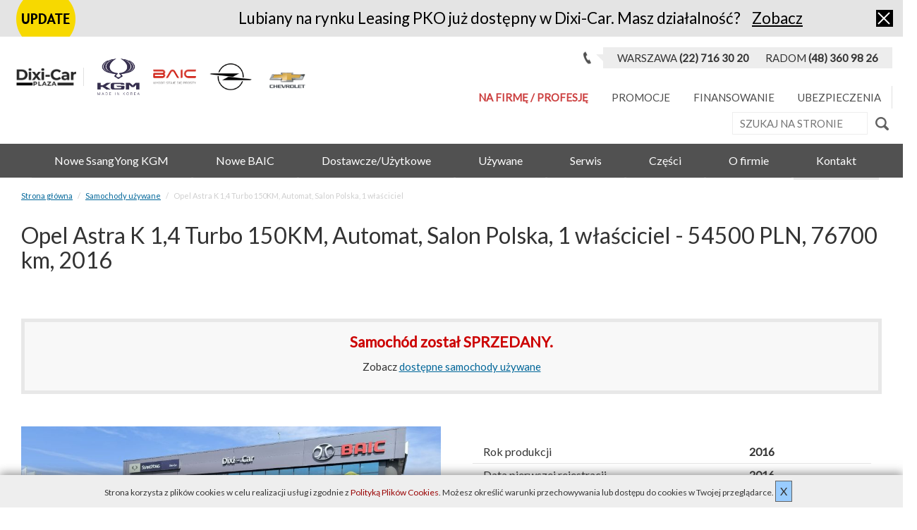

--- FILE ---
content_type: text/html; charset=UTF-8
request_url: https://dixi-car.pl/uzywane_info.htm?id=6853
body_size: 14974
content:
<!doctype html>
<html lang="en">
    <head>
        <meta http-equiv="Content-Type" content="text/html; charset=utf-8"/>  
<title>Opel Astra K 1,4 Turbo 150KM, Automat, Salon Polska, 1 właściciel - 54500 PLN, 76700 km, 2016 - Używane Dixi-Car</title>   
<meta name="keywords" content="" />
<meta name="description" content="Używany Opel Astra K 1,4 Turbo 150KM, Automat, Salon Polska, 1 właściciel. Samochody używane z autoryzowanego salonu Opla, sprawdzone w 50 punktach. Zobacz i wybierz swój! Autoryzowany dealer Dixi-Car zaprasza!" />
<meta name="robots" content="index,follow,max-image-preview:large" />
<meta name="viewport" content="width=device-width, initial-scale=1.0, maximum-scale=3.0, user-scalable=yes"/>
<!-- Open Graph -->
<meta property="fb:page_id" content="174875032527269"/>
<meta property="fb:app_id" content="418949712546447"/><meta property="og:type" content="article" />
<meta property="og:title" content="Opel Astra K 1,4 Turbo 150KM, Automat, Salon Polska, 1 właściciel - 54500 PLN, 76700 km, 2016 - Używane Dixi-Car" />
<meta property="og:description" content="Używany Opel Astra K 1,4 Turbo 150KM, Automat, Salon Polska, 1 właściciel. Samochody używane z autoryzowanego salonu Opla, sprawdzone w 50 punktach. Zobacz i wybierz swój! Autoryzowany dealer Dixi-Car zaprasza!" />
<meta property="og:url" content="https://dixi-car.pl/uzywane_info.htm?id=6853" />

	<meta property="og:image" content="https://dixi-car.pl/foto/uzywane/org/IMG_20240522_145008_copy_1600x900_9915.jpg" />
<link rel="stylesheet" href="/css/bootstrap.min.css" property="stylesheet">
<link href='https://fonts.googleapis.com/css?family=Lato:300,400&amp;subset=latin,latin-ext' rel='stylesheet' type='text/css' property="stylesheet">
<link rel="stylesheet" href="/css/style.css?v=18" property="stylesheet" />
<link rel="stylesheet" href="/css/tablet.css" property="stylesheet" />
<link rel="stylesheet" href="/css/desktop.css?v=7" property="stylesheet" />
<link rel="stylesheet" href="/css/flexslider.css" property="stylesheet" />
<link rel="stylesheet" href="/css/dixi.css?v=13" property="stylesheet" />
<link rel="stylesheet" type="text/css" href="/fancybox/jquery.fancybox.css" media="screen" />
<!-- HTML5 shim and Respond.js IE8 support of HTML5 elements and media queries -->
<!--[if lt IE 9]><script src="//cdnjs.cloudflare.com/ajax/libs/modernizr/2.7.1/modernizr.min.js"></script>
<script src="dest/css3-mediaqueries.js"></script>
<script src="https://oss.maxcdn.com/html5shiv/3.7.2/html5shiv.min.js"></script>
<script src="https://oss.maxcdn.com/respond/1.4.2/respond.min.js"></script>
<![endif]-->

<link rel="icon" type="image/png" href="/img/favicon/opel-blitz-2.png">

<script type="application/ld+json">
{
	"@context": {
		"@vocab": "http://schema.org/"
	},
	"@graph": [
		{
			"@type": "Organization",
			"name": "Dixi-Car Plaza",
			"url": "https://dixi-car.pl/",
			"logo": "https://dixi-car.pl/img/logo-dixi-car-plaza.png"
		},
		{
			"@type": "LocalBusiness",
			"parentOrganization": {
				"name": "Dixi-Car Plaza"
			},
			"name": "Dixi-Car Plaza",
			"openingHours": [
				"Mo-Fr 07:30-18:30",
				"Sa 09:00-14:00"
			],
			"address": {
				"@type": "PostalAddress",
				"streetAddress": "ul. Malownicza 29",
				"addressLocality": "Warszawa",
				"addressRegion": "mazowieckie",
				"postalCode": "02-272"
			},
			"telephone": "227163020",
			"email": "salon@dixi-car.pl",
			"image": "https://dixi-car.pl/img/logo-dixi-car-plaza.png"
		}
	]
}
</script>    </head>

    <body>
        
<script type="text/javascript">
    function promobarclose() {
        document.getElementById('promobar').style.display = "none";
        document.cookie = "PromoBar=true; path=/;";
    }
	
	
			 var promobar = '<div class="ad-bar desktop-only" id="promobar" style="background-image: url(\'../images_local/adbar/update.png\'); background-color:#e4e4e4; font-size:150%; color: black;">Lubiany na rynku Leasing PKO już dostępny w Dixi-Car. Masz działalność? &nbsp; &nbsp;<a href="leasing-pko.htm" style="text-decoration:underline;">Zobacz</a> <a href="#" class="ad-bar-close" onclick="promobarclose();"></a></div>';
				

    if (document.cookie.indexOf('PromoBar=true') === -1) {
        document.write(promobar);
    }
</script>

        <header>
    <div class="container">
        <div class="row">            <div class="col-sm-12 col-md-6 col-lg-5 logos">
                            <a href="/" class="dixi" style="width:96px; max-width:100%;">
                    <img src="img/logo-dixi-car-plaza.png" srcset="img/logo-dixi-car-plaza.png 1x, img/logo-dixi-car-plaza-2x.png 2x, img/logo-dixi-car-plaza-3x.png 3x" class="logo" alt="Dixi-Car Plaza" />
                </a>
                
                <a href="samochody-nowe.htm" title="Samochody SsangYong by KGM">
                    <img src="/img/logo-kgm-ssangyong-made-in-korea.png" class="logo" alt="Logo KGM SsangYong. Made in Korea" style="width:70px; max-width:100%;" />
                </a>
                <a href="samochody-nowe-baic.htm" title="Samochody nowe BAIC">
                    <img src="/img/logo-baic.png" class="logo" alt="Logo BAIC" style="width:70px; max-width:100%;" />
                </a>
                <a href="https://dixi-car.pl/serwis.htm" title="Autoryzowany Serwis OPEL Dixi-Car">
                    <img src="/img/logo-opel.png" srcset="img/logo-opel.png 1x, img/logo-opel-2x.png 2x, img/logo-opel-3x.png 3x" class="logo" alt="Logo Opel" />
                </a>
                <a href="https://chevrolet.dixi-car.pl/" target="_blank" title="Chevrolet Dixi-Car">
                    <img src="img/logo-chevrolet.png" srcset="img/logo-chevrolet.png 1x, img/logo-chevrolet-2x.png 2x, img/logo-chevrolet-3x.png 3x" class="logo" alt="Logo Chevrolet" /></a>
                    					            </div>

            <div class="col-md-6 col-lg-7 text-right desktop-only">

                <div class="contact">
                    <div class="contact-wrapper">
                        <div class="contact-items">
                                                        <p>Warszawa <strong>(22)&nbsp;716&nbsp;30&nbsp;20</strong></p>
                            <p>Radom <strong>(48)&nbsp;360&nbsp;98&nbsp;26</strong></p>                                                    </div>
                    </div>
                </div>

                <ul class="qmenu">
                    <li class="pulsuj" style="font-weight: bold;">
                        <a href="grupy-zawodowe-przedsiebiorcy.htm">Na&nbsp;Firmę /&nbsp;Profesję</a>
                    </li>
                    <li>
                        <a href="promocje.htm">Promocje</a>
                    </li>
                    <li>
                        <a href="finansowanie.htm">Finansowanie</a>
                    </li>
                    <li class="divider">
                        <a href="ubezpieczenia.htm">Ubezpieczenia</a>
                    </li>
                    <li>
                        <form name="szukaj" action="szukaj.htm#wynik" method="get" class="search-form">
                            <input type="text" name="q" class="search-query" placeholder="SZUKAJ NA STRONIE">
                            <input type="submit" class="search-submit" value="">
                        </form>
                    </li>
                </ul>
            </div>
        </div>
    </div>


</header> 

        <nav class="nav-menu">
    <div class="container">
        <div class="desktop-hide">
        	<form name="szukaj" action="szukaj.htm#wynik" method="get" class="search-form" style="float:left;">
                <input type="text" name="q" class="search-query" placeholder="SZUKAJ..." style="width: 120px; height:2em; line-height:2em; padding-left:6px; margin-top:22px;" onchange="this.form.submit()">
            </form>
            <div class="mobile-bars" id="mobile-bars"><img src="../images_local/mobile-bars.png" style="width:40px;" /></div>
        </div>
        <ul class="main-menu">
            <li class="expanded">
                <a href="samochody-nowe.htm">Nowe SsangYong KGM</a> <i class="arrowhead" id="arrowhead-samochody"></i>
                <div class="menu-layer" id="menu-arrowhead-samochody">
                    <div class="row">
                        <div class="col-xs-5 col-sm-3">
                            <ul class="submenu">
                                <li><strong><a href="samochody-nowe.htm">Modele SsangYong KGM</a></strong></li>
                                <li><a href="https://dixi-car.ssangyong-auto.pl/konfigurator" target="_blank" rel="nofollow">Konfigurator</a></li>
                                <li><a href="samochody-nowe-od-reki.htm?szukaj=1&marka=43&model=0&paliwo=0&skrzynia=0&sort=1">Auta od&nbsp;ręki</a></li>
                                <li><a href="wyprzedaz-suv-crossover.htm">Wyprzedaż Rocznika</a></li>
                                <li><a href="jazda-probna.htm">Jazda testowa</a></li>
                                <li><a href="samochody-demonstracyjne.htm">Auta Podemonstracyjne</a></li>
                                <li><a href="grupy-zawodowe-przedsiebiorcy.htm">Grupy zawodowe</a></li>
                                <li><a href="promocje.htm">Promocje</a></li>
                                <li><a href="cennik.htm">Cenniki pdf</a></li>
                                <li><a href="ssangyong-lpg.htm">LPG</a></li>
                                <li><a href="samochody-elektryczne.htm">Elektryki <span style="color:red;">+</span>&nbsp;<span style="color:#0000ff;">-</span></a></li>
                                <li><a href="ssangyong-benzyna.htm">Benzyny</a></li>
                                <li><a href="ssangyong-diesel.htm">Diesle</a></li>
                                <li><a href="katalog-ssangyong.htm">Katalogi</a></li>
                                <li><a href="ssangyong-instrukcja.htm">Instrukcje obsługi</a></li>
                                <li><a href="ceny-ssangyong.htm">Ceny "od"</a></li>
                                <li><a href="wirtualny-salon-kgm.htm">Kup przez Internet</a></li>
                                <li><a href="premiery.htm">Premiery</a></li>
                                <li class="desktop-hide"><a href="finansowanie.htm">Finansowanie</a></li>       
                            </ul>
                        </div>

                        <div class="col-xs-7 col-sm-9">
                            <ul class="menu-car-list row">
                            	<li class="col-sm-4">
                                    <div class="img-wrapper">
                                        <a href="ssangyong-tivoli-cena.htm"><img src="/images_local/modele/miniatury2/nowy-ssangyong-tivoli.jpg" alt="Nowy KGM SsangYong Tivoli" width="1142" height="637" /></a>
                              </div>
                                    <a href="ssangyong-tivoli-cena.htm">TIVOLI</a>
                                </li>
                                
                                <li class="col-sm-4">
                                    <div class="img-wrapper">
                                        <a href="ssangyong-korando-cena.htm"><img src="/images_local/modele/miniatury2/ssangyong-korando-srebrny.jpg" alt="Nowy KGM SsangYong Korando" /></a>
                                </div>
                                    <a href="ssangyong-korando-cena.htm">KORANDO</a>
                                </li>
                                
                                <li class="col-sm-4">
                                    <div class="img-wrapper">
                                        <a href="ssangyong-torres-cena.htm"><img src="/images_local/modele/miniatury2/ssangyong-torres-srebrny.jpg" alt="Nowy KGM SsangYong Torres" /></a>
                                </div>
                                    <a href="ssangyong-torres-cena.htm">TORRES</a></li>
                                    
                                <li class="col-sm-4">
                                    <div class="img-wrapper">
                                        <a href="kgm-torres-hybrid-cena.htm"><img src="/images_local/modele/miniatury2/kgm-torres-hybrid.jpg" alt="Nowy KGM SsangYong Torres HEV" /></a>
                                </div>
                                    <a href="kgm-torres-hybrid-cena.htm">TORRES HYBRID</a></li>
                                
                                <li class="col-sm-4">
                                    <div class="img-wrapper">
                                        <a href="ssangyong-torres-evx-cena.htm"><img src="/images_local/modele/miniatury2/ssangyong-torres-evx.jpg" alt="Nowy SsangYong-KGM Torres EVX" /></a>
                                    </div>
                                    <a href="ssangyong-torres-evx-cena.htm">TORRES EVX</a>
                                </li>
                                
                                <li class="col-sm-4">
                                    <div class="img-wrapper">
                                        <a href="ssangyong-actyon-cena.htm"><img src="/images_local/modele/miniatury2/ssangyong-kgm-actyon.jpg?v=8" alt="Nowy KGM SsangYong Actyon" /></a>
                                  </div>
                                    <a href="ssangyong-actyon-cena.htm">ACTYON</a>
                                </li>
<li class="col-sm-4">
                                    <div class="img-wrapper">
<a href="ssangyong-musso-grand-cena.htm"><img src="/images_local/modele/miniatury2/nowy-ssangyong-musso-grand.jpg" alt="Nowy KGM SsangYong Musso Grand" /></a></div>
                                        <a href="ssangyong-musso-grand-cena.htm">MUSSO GRAND</a></li>
                                        <li class="col-sm-4">
                                    <div class="img-wrapper">
                                        <a href="ssangyong-rexton-cena.htm"><img src="/images_local/modele/miniatury2/ssangyong-rexton.png" alt="Nowy KGM SsangYong Rexton" /></a>
                                  </div>
                                    <a href="ssangyong-rexton-cena.htm">REXTON</a>
                                </li>
<li class="col-sm-4">
                                    <div class="img-wrapper">
                                        <a href="samochody-nowe.htm"><img src="/images_local/modele/samochody.png" alt="Samochody SsangYong KGM" /></a>
                                    </div>
                                    <a href="samochody-nowe.htm">Wszystkie</a>
                                </li>
                            </ul>
                        </div>
                    </div>
                </div>
            </li>
            <li class="expanded">
                <a href="samochody-nowe-baic.htm">Nowe BAIC</a> <i class="arrowhead" id="arrowhead-samochody-baic"></i>
                <div class="menu-layer" id="menu-arrowhead-samochody-baic" style="left: -120px;">
                    <div class="row">
                        <div class="col-xs-6 col-sm-3">
                            <ul class="submenu">
                                <li><strong><a href="samochody-nowe-baic.htm">Modele BAIC</a></strong></li>
                                <li><a href="baic-konfigurator.htm">Konfigurator</a></li>
                                <li><a href="baic-od-reki.htm">Auta od&nbsp;ręki</a></li>
                                <li><a href="wyprzedaz-baic.htm">Wyprzedaż Rocznika</a></li>
                                <li class="desktop-hide"><a href="baic-finansowanie.htm">Finansowanie</a></li>
                                <li><a href="jazda-probna.htm">Jazda próbna</a></li>
                                <li><a href="samochody-demonstracyjne.htm">Auta Podemonstracyjne</a></li>
                                <li><a href="baic-lpg.htm">LPG</a></li>
                                <li><a href="baic-silniki.htm">Silniki</a></li>
                                <li><a href="arcfox.htm">Elektryki Arcfox<span style="color:red;">+</span>&nbsp;<span style="color:#0000ff;">-</span></a></li>
                                <li><a href="promocje-baic.htm">Promocje</a></li>
                                <li><a href="cennik-baic.htm">Cenniki pdf</a></li>
                                <li><a href="katalog-baic.htm">Katalogi</a></li>
                                <li><a href="baic-instrukcja.htm">Instrukcje obsługi</a></li>
                                <li><a href="baic-akcesoria.htm">Akcesoria</a></li>
                                <li><a href="ceny-baic.htm">Ceny "od"</a></li>
                                <li><a href="premiery-baic.htm">Premiery</a></li>
                                <li><a href="baic-marka.htm">O marce</a></li>
                            </ul>
                        </div>

                        <div class="col-xs-6 col-sm-9">
                            <ul class="menu-car-list row">
                            	<li class="col-sm-4">
                                    <div class="img-wrapper">
                                        <a href="baic-beijing-3-cena.htm"><img src="/images_local/modele/miniatury2/baic-3.jpg" alt="Beijing 3" width="1221" height="676" /></a>
                                </div>
                                    <a href="baic-beijing-3-cena.htm">Beijing 3<br />&nbsp;</a>
                                </li>
                                
                                <li class="col-sm-4">
                                    <div class="img-wrapper">
                                        <a href="baic-beijing-5-cena.htm"><img src="/images_local/modele/miniatury2/baic-5.jpg" alt="Nowy BAIC Beijing 5" /></a>
                                  </div>
                                    <a href="baic-beijing-5-cena.htm">Beijing 5</a>
                                    <a href="baic-5-business-cena.htm">BAIC 5 Business</a>
                                </li>
                                
                                <li class="col-sm-4">
                                    <div class="img-wrapper">
                                        <a href="baic-beijing-7-cena.htm"><img src="/images_local/modele/miniatury2/nowy-baic-7.jpg" alt="Nowy BAIC 7" /></a>
                                  </div>
                                    <a href="baic-beijing-7-cena.htm">Beijing 7<br />&nbsp;</a>
                                </li>
                                
                                <li class="col-sm-4">
                                    <div class="img-wrapper">
                                        <a href="baic-bj30-cena.htm"><img src="/images_local/modele/miniatury2/baic-bj30.png" alt="Nowy BAIC BJ30" /></a>
                                  </div>
                                    <a href="baic-bj30-cena.htm">BJ30</a>
                                </li>
                                
                                <li class="col-sm-4">
                                    <div class="img-wrapper">
                                        <a href="baic-bj40-cena.htm"><img src="/images_local/modele/miniatury2/baic-bj40.png" alt="Nowy BAIC BJ40" /></a>
                                  </div>
                                    <a href="baic-bj40-cena.htm">BJ40</a>
                                </li>
                                
                                <li class="col-sm-4">
                                    <div class="img-wrapper">
                                        <a href="baic-bj60-cena.htm"><img src="/images_local/modele/miniatury2/baic-bj60.png" alt="Nowy BAIC BJ60" /></a>
                                  </div>
                                    <a href="baic-bj60-cena.htm">BJ60</a>
                                </li>
                            </ul>
                        </div>
                    </div>
                </div>
            </li>
            <li class="expanded">
                <a href="dostawcze.htm#oferty">Dostawcze/Użytkowe</a> <i class="arrowhead" id="arrowhead-dostawcze"></i>
                <div class="menu-layer" id="menu-arrowhead-dostawcze" style="left: -350px;">
                    <div class="row">
                        <div class="col-xs-5 col-sm-3">
                        	<ul class="submenu">
                                <li><a href="dostawcze.htm#kontakt">Sprzedawcy</a></li>
                                <li><a href="grupy-zawodowe-przedsiebiorcy.htm">Grupy zawodowe</a></li>
                                <li><a href="uzytkowe-wynajem-dlugoterminowy.htm">Wynajem długoterminowy</a></li>
                                <li><a href="dostawcze.htm#oferty">Oferty od&nbsp;ręki</a></li>
                                <li class="desktop-hide"><a href="finansowanie.htm">Finansowanie</a></li>
                            </ul>
                        </div>
                        <div class="col-xs-7 col-sm-9">
                            <ul class="menu-car-list row">
                                <li class="col-sm-4">
                                    <div class="img-wrapper">
          <a href="ssangyong-musso-grand-cena.htm"><img src="/images_local/modele/miniatury2/nowy-ssangyong-musso-grand.jpg" alt="Nowy SsangYong Musso Grand" /></a></div>
                                        <a href="ssangyong-musso-grand-cena.htm">MUSSO GRAND</a></li>
                                <li class="col-sm-4">
                                    <div class="img-wrapper">
                                        <a href="dostawcze.htm#zabudowy"><img src="/images_local/modele/miniatury2/zabudowy-opel-dostawcze-2.jpg" alt="Zabudowy na użytkowych Oplach" /></a>
                                    </div>
                                    <a href="dostawcze.htm#zabudowy">ZABUDOWY</a>
                                </li>
                                <li class="col-sm-4">
                                    <div class="img-wrapper">
                                        <a href="dostawcze.htm#oferty"><img src="/images_local/modele/miniatury2/uzywane-uzytkowe-2.jpg" alt="Używany samochód dostawczy białe Renault Trafic od dealera" /></a>
                                  </div>
                                  <a href="dostawcze.htm#oferty">Użytkowe od&nbsp;ręki</a>
                                </li>
                            </ul>
                        </div>
                    </div>
                </div>
            </li>
            <li><a href="uzywane.htm">Używane</a> <i class="arrowhead" id="arrowhead-uzywane"></i>
            	<div class="menu-layer" id="menu-arrowhead-uzywane" style="width:240px">
                    <div class="row">
                        <div class="col-sm-12">
                            <ul class="submenu">
                                <li><a href="uzywane.htm">Lista ofert</a></li>
                                <li><a href="kupie-uzywany.htm">Skup&nbsp;aut</a></li>
                            </ul>
                        </div>
                        <div class="col-sm-9">
                            <ul class="menu-car-list row">
                            </ul>
                        </div>
                    </div>
            	</div>
            </li>
            <li class="expanded"><a href="serwis.htm">Serwis</a> <i class="arrowhead" id="arrowhead-serwis"></i>
            	<div class="menu-layer" id="menu-arrowhead-serwis" style="width:700px; left: -500px;">
                    <div class="row">
                        <div class="col-xs-6 col-sm-4">
                            <ul class="submenu">
                                <li><a href="przeglad.htm">Umów się</a></li>
                                                                
                                <li><a href="bilans-auta.htm">Bilans Auta</a></li>
                                <li><a href="serwis-opony-felgi.htm">Ogumienie</a></li>
                                <li><a href="serwis-przeglad.htm">Przegląd</a></li>
                                <li><a href="serwis_klima.htm">Klimatyzacja</a></li>
                                <li><a href="serwis-wymiana-oleju.htm">Wymiana oleju</a></li>
                                <li><a href="promocje-serwis-czesci.htm">Promocje serwisu</a></li>            
                                <li><a href="blacharnia.htm">Blacharstwo</a></li>
                                <li><a href="tech.htm">Tech2 / MDI</a></li>
                            </ul>
                        </div>
                        
                        <div class="col-xs-6 col-sm-8">
                            <ul class="menu-car-list row">
                            	<li class="col-sm-6">
                                    <div class="img-wrapper">
                                        <a href="serwis.htm"><img src="/images_local/modele/miniatury2/aso-opel.jpg" alt="Logo Opel przed serwisem" /></a>
                                </div>
                                    <a href="serwis.htm">OPEL</a>
                                </li>
                                
                                <li class="col-sm-6">
                                    <div class="img-wrapper">
                                        <a href="serwis-pogwarancyjny.htm"><img src="/images_local/modele/miniatury2/serwis-podwarancyjny-stellantis-renault.jpg" alt="Niezależny serwis Stellantis Toyota Renault" /></a>
                                </div>
                                    <a href="serwis-pogwarancyjny.htm">Pogwarancyjny Stellantis (Peugeot, Citroën, Fiat) Toyota Nissan Renault</a>
                                </li>
                                
                                <li class="col-sm-6">
                                    <div class="img-wrapper">
                                        <a href="dobre-aso-ssangyong.htm"><img src="/images_local/modele/miniatury2/aso-ssangyong.jpg" alt="Szyld ASO SsangYong" /></a>
                                  </div>
                                    <a href="dobre-aso-ssangyong.htm">ASO SsangYong KGM</a>
                                </li>
                                
                                <li class="col-sm-6">
                                    <div class="img-wrapper">
                                        <a href="baic-gwarancja-serwis.htm"><img src="/images_local/modele/miniatury2/aso-baic.jpg" alt="Neon Autoryzowanego Serwisu BAIC" width="300" height="168" /></a>
                                </div>
                                    <a href="baic-gwarancja-serwis.htm">ASO BAIC</a>
                                </li>
                            </ul>
                        </div>
                        
                    </div>
            	</div>
            </li>
            <li><a href="czesci.htm">Części</a> <i class="arrowhead" id="arrowhead-czesci"></i>
            	<div class="menu-layer" id="menu-arrowhead-czesci" style="width:260px">
                    <div class="row">
                        <div class="col-sm-12">
                            <ul class="submenu">
                                <li><a href="https://czesci-ssangyong.dixi-car.pl" target="_blank">Sklep SsangYong</a></li>
                                <li><a href="czesci-ssangyong.htm">Akcesoria KGM SsangYong</a></li>
                                <li><a href="https://czesci-baic.dixi-car.pl" target="_blank">Sklep BAIC</a></li>
                                <li><a href="baic-akcesoria.htm">Akcesoria BAIC</a></li>
                                <li><a href="instrukcja.htm">Instrukcje Obsługi</a></li>
                                <li><a href="hurtownia_czesci.htm#form">Wyceń część</a></li>
                            </ul>
                        </div>
                    </div>
            	</div>
            </li>
            <li><a href="o_firmie.htm">O firmie</a> <i class="arrowhead" id="arrowhead-firma"></i>
            	<div class="menu-layer" id="menu-arrowhead-firma" style="width:250px">
                    <div class="row">
                        <div class="col-sm-12">
                            <ul class="submenu">
                                <li><a href="o_firmie.htm">Profil firmy</a></li>
                                <li><a href="opinie.htm">Opinie</a></li>
                                <li><a href="o-firmie-z-zycia.htm">Wydarzenia</a></li>
                                <li><a href="praca.htm">Praca</a></li>
                            </ul>
                        </div>
                    </div>
            	</div>
            </li>
            <li style="border-bottom-width: 3px;"><a href="kontakt.htm">Kontakt</a> <i class="arrowhead" id="arrowhead-kontakt"></i>
            	<div class="menu-layer" id="menu-arrowhead-kontakt" style="width:300px">
                    <div class="row">
                        <div class="col-sm-12">
                            <ul class="submenu">
                                <li><a href="kontakt.htm">Telefony, godziny</a></li>
                                <li><a href="formularz_email.htm">Formularz kontaktowy</a></li>
                                <li><a href="samochod-na-firme.htm">Zakup na firmę</a></li>
                                <li><a href="flota.htm">Flota</a></li>
                            </ul>
                        </div>
                    </div>
            	</div>
            </li>
        </ul>
    </div>
</nav> 



        <div class="container">
        	<div class="subpage">
            <div class="row">
        <ol class="breadcrumb desktop-only">
            <li><a href="index.htm">Strona główna</a></li>
                                            <li><a href="uzywane.htm">Samochody używane</a></li>
                                        <li class="active">Opel Astra K 1,4 Turbo 150KM, Automat, Salon Polska, 1 właściciel</li>
        </ol>
</div>                        
            <h1><a name="h1"></a>Opel Astra K 1,4 Turbo 150KM, Automat, Salon Polska, 1 właściciel - 54500 PLN, 76700 km, 2016</h1>
            
                        
			﻿<div class="przyklad4"><p class="textpromo" align="center">Samochód został SPRZEDANY.</p>
    <p align="center">Zobacz <a href="uzywane.htm">dostępne samochody używane</a></p></div><img src="images_local/sprzedany_270.png" style="position:relative; left:10%; top:40px; z-index:5; margin-bottom:-270px;" width="270" height="203">
<div class="row">
  <div class="col-sm-6">
    <div class="car-img">
      <div id="slider" class="flexslider">
        <ul class="slides">
          <li> <a data-fancybox-group="galeria" href="foto/uzywane/org/IMG_20240522_145008_copy_1600x900_9915.jpg"><img src="foto/uzywane/IMG_20240522_145008_copy_1600x900_9915.jpg" alt="Opel Astra K 1,4 Turbo 150KM, Automat, Salon Polska, 1 właściciel" /></a> </li>
                    <li> <a data-fancybox-group="galeria" href="foto/uzywane/org/IMG_20240522_145048_copy_1600x900_8639.jpg"><img src="foto/uzywane/IMG_20240522_145048_copy_1600x900_8639.jpg" alt="Opel Astra K 1,4 Turbo 150KM, Automat, Salon Polska, 1 właściciel 2" /></a> </li>
                              <li> <a data-fancybox-group="galeria" href="foto/uzywane/org/IMG_20240522_145054_copy_1600x900_9494.jpg"><img src="foto/uzywane/IMG_20240522_145054_copy_1600x900_9494.jpg" alt="Opel Astra K 1,4 Turbo 150KM, Automat, Salon Polska, 1 właściciel 3" /></a> </li>
                              <li> <a data-fancybox-group="galeria" href="foto/uzywane/org/IMG_20240522_145101_copy_1600x900_6841.jpg"><img src="foto/uzywane/IMG_20240522_145101_copy_1600x900_6841.jpg" alt="Opel Astra K 1,4 Turbo 150KM, Automat, Salon Polska, 1 właściciel 4" /></a> </li>
                              <li> <a data-fancybox-group="galeria" href="foto/uzywane/org/IMG_20240522_145107_copy_1600x900_5222.jpg"><img src="foto/uzywane/IMG_20240522_145107_copy_1600x900_5222.jpg" alt="Opel Astra K 1,4 Turbo 150KM, Automat, Salon Polska, 1 właściciel 5" /></a> </li>
                              <li> <a data-fancybox-group="galeria" href="foto/uzywane/org/IMG_20240522_145115_copy_1600x900_4408.jpg"><img src="foto/uzywane/IMG_20240522_145115_copy_1600x900_4408.jpg" alt="Opel Astra K 1,4 Turbo 150KM, Automat, Salon Polska, 1 właściciel 6" /></a> </li>
                              <li> <a data-fancybox-group="galeria" href="foto/uzywane/org/IMG_20240522_145125_copy_1600x900_5233.jpg"><img src="foto/uzywane/IMG_20240522_145125_copy_1600x900_5233.jpg" alt="Opel Astra K 1,4 Turbo 150KM, Automat, Salon Polska, 1 właściciel 7" /></a> </li>
                              <li> <a data-fancybox-group="galeria" href="foto/uzywane/org/IMG_20240522_145132_copy_1600x900_3489.jpg"><img src="foto/uzywane/IMG_20240522_145132_copy_1600x900_3489.jpg" alt="Opel Astra K 1,4 Turbo 150KM, Automat, Salon Polska, 1 właściciel 8" /></a> </li>
                              <li> <a data-fancybox-group="galeria" href="foto/uzywane/org/IMG_20240522_145138_copy_1600x900_3923.jpg"><img src="foto/uzywane/IMG_20240522_145138_copy_1600x900_3923.jpg" alt="Opel Astra K 1,4 Turbo 150KM, Automat, Salon Polska, 1 właściciel 9" /></a> </li>
                              <li> <a data-fancybox-group="galeria" href="foto/uzywane/org/IMG_20240522_145142_copy_1600x900_5714.jpg"><img src="foto/uzywane/IMG_20240522_145142_copy_1600x900_5714.jpg" alt="Opel Astra K 1,4 Turbo 150KM, Automat, Salon Polska, 1 właściciel 10" /></a> </li>
                              <li> <a data-fancybox-group="galeria" href="foto/uzywane/org/IMG_20240522_145152_copy_1600x900_3782.jpg"><img src="foto/uzywane/IMG_20240522_145152_copy_1600x900_3782.jpg" alt="Opel Astra K 1,4 Turbo 150KM, Automat, Salon Polska, 1 właściciel 11" /></a> </li>
                              <li> <a data-fancybox-group="galeria" href="foto/uzywane/org/IMG_20240522_145202_copy_1600x900_2618.jpg"><img src="foto/uzywane/IMG_20240522_145202_copy_1600x900_2618.jpg" alt="Opel Astra K 1,4 Turbo 150KM, Automat, Salon Polska, 1 właściciel 12" /></a> </li>
                              <li> <a data-fancybox-group="galeria" href="foto/uzywane/org/IMG_20240522_145216_copy_1600x900_9729.jpg"><img src="foto/uzywane/IMG_20240522_145216_copy_1600x900_9729.jpg" alt="Opel Astra K 1,4 Turbo 150KM, Automat, Salon Polska, 1 właściciel 13" /></a> </li>
                              <li> <a data-fancybox-group="galeria" href="foto/uzywane/org/IMG_20240522_145221_copy_1600x900_8984.jpg"><img src="foto/uzywane/IMG_20240522_145221_copy_1600x900_8984.jpg" alt="Opel Astra K 1,4 Turbo 150KM, Automat, Salon Polska, 1 właściciel 14" /></a> </li>
                              <li> <a data-fancybox-group="galeria" href="foto/uzywane/org/IMG_20240522_145234_copy_1600x900_2966.jpg"><img src="foto/uzywane/IMG_20240522_145234_copy_1600x900_2966.jpg" alt="Opel Astra K 1,4 Turbo 150KM, Automat, Salon Polska, 1 właściciel 15" /></a> </li>
                              <li> <a data-fancybox-group="galeria" href="foto/uzywane/org/IMG_20240522_145241_copy_1600x900_9042.jpg"><img src="foto/uzywane/IMG_20240522_145241_copy_1600x900_9042.jpg" alt="Opel Astra K 1,4 Turbo 150KM, Automat, Salon Polska, 1 właściciel 16" /></a> </li>
                              <li> <a data-fancybox-group="galeria" href="foto/uzywane/org/IMG_20240522_145245_copy_1600x900_7146.jpg"><img src="foto/uzywane/IMG_20240522_145245_copy_1600x900_7146.jpg" alt="Opel Astra K 1,4 Turbo 150KM, Automat, Salon Polska, 1 właściciel 17" /></a> </li>
                              <li> <a data-fancybox-group="galeria" href="foto/uzywane/org/IMG_20240522_145248_copy_1600x900_2597.jpg"><img src="foto/uzywane/IMG_20240522_145248_copy_1600x900_2597.jpg" alt="Opel Astra K 1,4 Turbo 150KM, Automat, Salon Polska, 1 właściciel 18" /></a> </li>
                              <li> <a data-fancybox-group="galeria" href="foto/uzywane/org/IMG_20240522_145250_copy_1600x900_1080.jpg"><img src="foto/uzywane/IMG_20240522_145250_copy_1600x900_1080.jpg" alt="Opel Astra K 1,4 Turbo 150KM, Automat, Salon Polska, 1 właściciel 19" /></a> </li>
                              <li> <a data-fancybox-group="galeria" href="foto/uzywane/org/IMG_20240522_145254_copy_1600x900_4005.jpg"><img src="foto/uzywane/IMG_20240522_145254_copy_1600x900_4005.jpg" alt="Opel Astra K 1,4 Turbo 150KM, Automat, Salon Polska, 1 właściciel 20" /></a> </li>
                              <li> <a data-fancybox-group="galeria" href="foto/uzywane/org/IMG_20240522_145256_copy_1600x900_5771.jpg"><img src="foto/uzywane/IMG_20240522_145256_copy_1600x900_5771.jpg" alt="Opel Astra K 1,4 Turbo 150KM, Automat, Salon Polska, 1 właściciel 21" /></a> </li>
                              <li> <a data-fancybox-group="galeria" href="foto/uzywane/org/IMG_20240522_145258_copy_1600x900_9561.jpg"><img src="foto/uzywane/IMG_20240522_145258_copy_1600x900_9561.jpg" alt="Opel Astra K 1,4 Turbo 150KM, Automat, Salon Polska, 1 właściciel 22" /></a> </li>
                              <li> <a data-fancybox-group="galeria" href="foto/uzywane/org/IMG_20240522_145301_copy_1600x900_2542.jpg"><img src="foto/uzywane/IMG_20240522_145301_copy_1600x900_2542.jpg" alt="Opel Astra K 1,4 Turbo 150KM, Automat, Salon Polska, 1 właściciel 23" /></a> </li>
                              <li> <a data-fancybox-group="galeria" href="foto/uzywane/org/IMG_20240522_145303_copy_1600x900_3747.jpg"><img src="foto/uzywane/IMG_20240522_145303_copy_1600x900_3747.jpg" alt="Opel Astra K 1,4 Turbo 150KM, Automat, Salon Polska, 1 właściciel 24" /></a> </li>
                              <li> <a data-fancybox-group="galeria" href="foto/uzywane/org/IMG_20240522_145333_copy_1600x900_7581.jpg"><img src="foto/uzywane/IMG_20240522_145333_copy_1600x900_7581.jpg" alt="Opel Astra K 1,4 Turbo 150KM, Automat, Salon Polska, 1 właściciel 25" /></a> </li>
                  </ul>
        <img src="images_local/logo-dixi-car-hologram.png" class="uzywane_hologram"> </div>
    </div>
    <div class="car-img-layer desktop-only">
      <h3>Lokalizacja samochodu</h3>
            <img src="../images_local/3-mce-ochrony.png" width="120" height="108" alt="3 miesiące ochrony serwisowej" style="position:absolute; left:-10px; bottom: 20px; z-index:5; margin: 0 10px 10px 0;" />
                  ul. Malownicza 29, Warszawa | <a href="uzywane_raszyn_mapa.htm">mapa</a> <br />
      pon-pt 9-18.30, sob 9-14
          </div>
  </div>
  <div class="col-sm-6">
    <section class="car-details">
      <div class="row">
        <div class="col-xs-8">Rok produkcji</div>
        <div class="col-xs-4"> <strong>
          2016          </strong> </div>
      </div>
      <div class="row">
        <div class="col-xs-8">Data pierwszej rejestracji</div>
        <div class="col-xs-4"> <strong>
          2016          </strong> </div>
      </div>
      <div class="row">
        <div class="col-xs-8">stan licznika</div>
        <div class="col-xs-4"> <strong>
          76700          km</strong> </div>
        <div class="col-xs-12">
                  </div>
      </div>
      <div class="row">
        <div class="col-xs-8">kolor</div>
        <div class="col-xs-4"> <strong>
          brązowy metallic          </strong> </div>
      </div>
      <div class="row">
        <div class="col-xs-8">pojemność</div>
        <div class="col-xs-4"> <strong>
          1399          cm <sup>3</sup></strong> </div>
      </div>
      <div class="row">
        <div class="col-xs-8">moc</div>
        <div class="col-xs-4"> <strong>
          150          KM</strong> </div>
      </div>
      <div class="row">
        <div class="col-xs-8">paliwo</div>
        <div class="col-xs-4"> <strong>
          benzyna          </strong> </div>
      </div>
      <div class="row">
        <div class="col-xs-8">skrzynia biegów</div>
        <div class="col-xs-4"> <strong>
          automat 6-bieg.          </strong> </div>
      </div>
            <div class="contact text-center desktop-only">
        <div class="contact-phone">
          <h4>Kontakt do handlowca</h4>
          <h3>
                        tel. 605 992 603, 603 920 198
			                      </h3>
        </div>
        <div> <a href="#wyslij_mail" class="white-btn">Zapytaj o samochód</a> </div>
      </div>
    </section>
  </div>
</div>
<div class="car-gallery desktop-only">
  <div id="carousel" class="flexslider">
    <ul class="slides">
      <li> <img src="foto/uzywane/IMG_20240522_145008_copy_1600x900_9915.jpg" alt="Opel Astra K 1,4 Turbo 150KM, Automat, Salon Polska, 1 właściciel" /> </li>
            <li> <img src="foto/uzywane/IMG_20240522_145048_copy_1600x900_8639.jpg" alt="Opel Astra K 1,4 Turbo 150KM, Automat, Salon Polska, 1 właściciel 2" /> </li>
                  <li> <img src="foto/uzywane/IMG_20240522_145054_copy_1600x900_9494.jpg" alt="Opel Astra K 1,4 Turbo 150KM, Automat, Salon Polska, 1 właściciel 3" /> </li>
                  <li> <img src="foto/uzywane/IMG_20240522_145101_copy_1600x900_6841.jpg" alt="Opel Astra K 1,4 Turbo 150KM, Automat, Salon Polska, 1 właściciel 4" /> </li>
                  <li> <img src="foto/uzywane/IMG_20240522_145107_copy_1600x900_5222.jpg" alt="Opel Astra K 1,4 Turbo 150KM, Automat, Salon Polska, 1 właściciel 5" /> </li>
                  <li> <img src="foto/uzywane/IMG_20240522_145115_copy_1600x900_4408.jpg" alt="Opel Astra K 1,4 Turbo 150KM, Automat, Salon Polska, 1 właściciel 6" /> </li>
                  <li> <img src="foto/uzywane/IMG_20240522_145125_copy_1600x900_5233.jpg" alt="Opel Astra K 1,4 Turbo 150KM, Automat, Salon Polska, 1 właściciel 7" /> </li>
                  <li> <img src="foto/uzywane/IMG_20240522_145132_copy_1600x900_3489.jpg" alt="Opel Astra K 1,4 Turbo 150KM, Automat, Salon Polska, 1 właściciel 8" /> </li>
                  <li> <img src="foto/uzywane/IMG_20240522_145138_copy_1600x900_3923.jpg" alt="Opel Astra K 1,4 Turbo 150KM, Automat, Salon Polska, 1 właściciel 9" /> </li>
                  <li> <img src="foto/uzywane/IMG_20240522_145142_copy_1600x900_5714.jpg" alt="Opel Astra K 1,4 Turbo 150KM, Automat, Salon Polska, 1 właściciel 10" /> </li>
                  <li> <img src="foto/uzywane/IMG_20240522_145152_copy_1600x900_3782.jpg" alt="Opel Astra K 1,4 Turbo 150KM, Automat, Salon Polska, 1 właściciel 11" /> </li>
                  <li> <img src="foto/uzywane/IMG_20240522_145202_copy_1600x900_2618.jpg" alt="Opel Astra K 1,4 Turbo 150KM, Automat, Salon Polska, 1 właściciel 12" /> </li>
                  <li> <img src="foto/uzywane/IMG_20240522_145216_copy_1600x900_9729.jpg" alt="Opel Astra K 1,4 Turbo 150KM, Automat, Salon Polska, 1 właściciel 13" /> </li>
                  <li> <img src="foto/uzywane/IMG_20240522_145221_copy_1600x900_8984.jpg" alt="Opel Astra K 1,4 Turbo 150KM, Automat, Salon Polska, 1 właściciel 14" /> </li>
                  <li> <img src="foto/uzywane/IMG_20240522_145234_copy_1600x900_2966.jpg" alt="Opel Astra K 1,4 Turbo 150KM, Automat, Salon Polska, 1 właściciel 15" /> </li>
                  <li> <img src="foto/uzywane/IMG_20240522_145241_copy_1600x900_9042.jpg" alt="Opel Astra K 1,4 Turbo 150KM, Automat, Salon Polska, 1 właściciel 16" /> </li>
                  <li> <img src="foto/uzywane/IMG_20240522_145245_copy_1600x900_7146.jpg" alt="Opel Astra K 1,4 Turbo 150KM, Automat, Salon Polska, 1 właściciel 17" /> </li>
                  <li> <img src="foto/uzywane/IMG_20240522_145248_copy_1600x900_2597.jpg" alt="Opel Astra K 1,4 Turbo 150KM, Automat, Salon Polska, 1 właściciel 18" /> </li>
                  <li> <img src="foto/uzywane/IMG_20240522_145250_copy_1600x900_1080.jpg" alt="Opel Astra K 1,4 Turbo 150KM, Automat, Salon Polska, 1 właściciel 19" /> </li>
                  <li> <img src="foto/uzywane/IMG_20240522_145254_copy_1600x900_4005.jpg" alt="Opel Astra K 1,4 Turbo 150KM, Automat, Salon Polska, 1 właściciel 20" /> </li>
                  <li> <img src="foto/uzywane/IMG_20240522_145256_copy_1600x900_5771.jpg" alt="Opel Astra K 1,4 Turbo 150KM, Automat, Salon Polska, 1 właściciel 21" /> </li>
                  <li> <img src="foto/uzywane/IMG_20240522_145258_copy_1600x900_9561.jpg" alt="Opel Astra K 1,4 Turbo 150KM, Automat, Salon Polska, 1 właściciel 22" /> </li>
                  <li> <img src="foto/uzywane/IMG_20240522_145301_copy_1600x900_2542.jpg" alt="Opel Astra K 1,4 Turbo 150KM, Automat, Salon Polska, 1 właściciel 23" /> </li>
                  <li> <img src="foto/uzywane/IMG_20240522_145303_copy_1600x900_3747.jpg" alt="Opel Astra K 1,4 Turbo 150KM, Automat, Salon Polska, 1 właściciel 24" /> </li>
                  <li> <img src="foto/uzywane/IMG_20240522_145333_copy_1600x900_7581.jpg" alt="Opel Astra K 1,4 Turbo 150KM, Automat, Salon Polska, 1 właściciel 25" /> </li>
          </ul>
  </div>
</div>
<section class="contact-section row desktop-hide">
  <div class="col-sm-6 mobile-hide">
    <h3>Lokalizacja samochodu</h3>
        <img src="../images_local/3-mce-ochrony.png" width="70" alt="3 miesiące ochrony serwisowej" style="float:left; margin: 0 10px 10px 0;" />
            ul. Malownicza 29, Warszawa <br />
    pon-pt 9-18.30, sob 9-14
      </div>
  <div class="col-sm-6 contact-cell">
    <div class="text-center">
      <h4>Kontakt do handlowca</h4>
      <h3> <i class="icon-phone"></i>
                tel. 605 992 603, 603 920 198
                      </h3>
      <div class="mobile-hide"> <a href="#wyslij_mail" class="white-btn">Zapytaj o samochód</a> </div>
    </div>
  </div>
</section>
<section>
  <div class="row">
    <div class="col-md-5 car-price">
            <h3 class="car-header desktop-only">Cena</h3>
            <p class="text-muted">Sprzedaż zakończona <b>
        2024-05        </b>.</p>
            <div class="car-price-box"> <strong style="display:inline-block; color:black;"><span>
        54500        </span> ZŁ </strong>
                <p>
          cena brutto (faktura vat-marża)          . Cena do negocjacji. Kupując w&nbsp;Dixi jesteś zwolniony z&nbsp;podatku od&nbsp;czynności cywilnoprawnych. Oferta ważna do&nbsp;czasu sprzedaży samochodu.</p>
                        <p class="textpromo2"><span style="font-size:200%">👉</span> Zobacz <a href="finansowanie.htm" style="text-decoration: underline;">Specjalną ofertę finansowania</a></p>
      </div>
          </div>
    <div class="col-md-7 car-equipment">
      <h3 class="car-header">Wyposażenie
              </h3>
      <div class="car-equipment-box"> •  komputer pokładowy •  elektryczne szyby •  ABS •  elektryczne lusterka •  felgi aluminiowe •  immobiliser •  klimatyzacja elektroniczna •  airbag kierowcy •  airbag pasażera •  boczne poduszki powietrzne •  ESP •  reflektory przeciwmgielne •  automatyczna skrzynia biegów •  wspomaganie kierownicy •  centralny zamek •  radio •  tempomat •  zestaw Bluetooth™ •  podgrzewane fotele •  sensory parkowania •  Isofix •  kurtyny powietrzne •  mp3 •  tapicerka welurowa •  wielofunkcyjna kierownica •  ASR/TC •  czujnik deszczu •  czujnik zmierzchu •  elektrochromatyczne lusterko wsteczne •  gniazdo USB •  kamera cofania •  klimatyzacja automatyczna •  klimatyzacja 2-strefowa •  światła do jazdy dziennej                       </div>
    </div>
  </div>
</section>
<div class="float-right-600" style="margin-bottom:30px;">
    <div class="embed-responsive embed-responsive-4by3">
    <iframe width="560" height="315" src="https://www.youtube.com/embed/x921TiiW_1w?rel=0" title="YouTube video player" frameborder="0" allow="accelerometer; autoplay; clipboard-write; encrypted-media; gyroscope; picture-in-picture; web-share" referrerpolicy="strict-origin-when-cross-origin" allowfullscreen></iframe>
  </div>
  </div>
<section>
  <h3 class="car-header">
        Dlaczego warto?
      </h3>
    <p>Samoch&oacute;d kupiony w salonie w Polsce,</p>
<p>1 właściciel od nowości,</p>
<p>Niski potwierdzony przebieg,</p>
<p>Kompletna dokumentacja,</p>
<p>Ekonomiczny i dynamiczny silnik 1,4 Turbo o mocy 150KM,</p>
<p>Autmatyczna skrzynia bieg&oacute;w,</p>
<p>Bezwypadkowy,</p>
<p>Bogata wersja wyposażenia Elite: felgi aluminiowe, dwustrefowa automatyczna klimatyzacja, podgrzewane fotele przednie, podgrzewana, multifunkcyjna kierownica, komputer pokładowy, p&oacute;łsk&oacute;rzana tapicerka, pełna elektryka szyb oraz lusterek, radio z bluetoothem, elektryczny ręczny z funkcją HSA, system open&amp;start, czujnik zmierzchu, czujnik deszczu, lusterko wewnętrzne światłoczułe, start&amp;stop, koło zapasowe dojazdowe, reflektory przeciwmgielne,System Active Safety Brake, asystent zderzeniowy, czujniki ciśnienia w oponach, czujniki parkowania, kamera cofania, sensor odczytywania znak&oacute;w drogowych, światła dzienne Led, ABS, ESP, TC, 6xAirbag itp.</p>
<p>Samoch&oacute;d po 100 punktowej weryfikacji.</p>
<p>Możliwy zakup w kredycie, możliwa zamiana - zostaw sw&oacute;j samoch&oacute;d w rozliczeniu.</p>
<p>3 miesięczna Ochrona serwisowa z możliwością przedłużenia za dodatkową opłatą.</p>
<p>POLECAMY !</p>      </section>
<section class="mobile-only">
  <h3>Lokalizacja samochodu</h3>
  <div>
        <img src="../images_local/3-mce-ochrony.png" width="50" alt="3 miesiące ochrony serwisowej" style="float:left; margin: 0 10px 10px 0;" />
            ul. Malownicza 29, Warszawa <br />
    pon-pt 9-18.30, sob 9-14
      </div>
</section>
<div class="clear"></div>
<img src="../foto/kontakt/uzywane-polecajacy-33.jpg" width="259" height="128" alt="Poleca" style="float:right; margin:0 0 15px 15px;" class="width-150" />
<section>
  <h3>Kontakt ze sprzedawcą</h3>
  <strong>
    tel. 605 992 603, 603 920 198
      </strong>
  <div class="desktop-hide"> <a href="#wyslij_mail" class="more-btn">Zapytaj o szczegóły</a> </div>
</section>
<div class="clear" style="height:0;"></div>
<div class="row">
  <div class="col-xs-12 col-sm-6">
    <p class="lead">Każde auto używane zakupione w Dixi-Car</p>
    <ul>
      <li>posiada minimum <strong>3-miesięczną ochronę serwisową</strong></li>
      <li>zostało przez nas <strong>sprawdzone w 50 punktach</strong></li>
      <li>zakupisz bez podatku od czynności cywilno-prawnych</li>
      <li><a href="uzywane-film.htm#film" title="Film - Dlaczego kupić używany samochód w Dixi-Car" style="text-decoration:underline;">Zobacz na filmie</a></li>
    </ul>
    <div class="row" style="margin:30px 0 20px 10px;">
      <div class="col-xs-4 col-md-3" style="vertical-align:middle;"><a href="sprawdzony-niekrecony.htm"><img src="../images_local/niekrecony.png" width="192" height="167" alt="Sprawdzony - niekręcony" /></a></div>
      <div class="col-xs-8 col-md-9" style="vertical-align:middle;"><span class="text-muted">Dixi&#8209;Car uczestniczy w&nbsp;akcji Sprawdzony/Niekręcony.<br />
        <a href="sprawdzony-niekrecony.htm">Co to znaczy dla Ciebie?</a></span></div>
    </div>
  </div>
  <div class="col-xs-12 col-sm-6">
    <p class="lead">Dodatki do samochodu</p>
    <ul>
      <li>Ochrona serwisowa na 6, 12 lub 24 m-cy, <a href="car-garantie.htm" style="text-decoration:underline;">zobacz ceny</a></li>
      <li>Odkupimy twój używany, <a href="kupie-uzywany.htm" style="text-decoration:underline;">wyceń go</a></li>
      <li>Oferujemy kredyt, leasing - <a href="uzywane-finansowanie.htm" style="text-decoration:underline;">zobacz przykłady</a></li>
      <li>Możemy znaleźć samochód na zamówienie, <a href="uzywane-szukam.htm" style="text-decoration:underline;">więcej</a></li>
      <li>Jak obsłużyliśmy <a href="uzywane-przypadki.htm" style="text-decoration:underline;">p.&nbsp;Dorotę</a> i <a href="historia-pana-macka.htm" style="text-decoration:underline;">p.&nbsp;Maćka</a></li>
    </ul>
  </div>
</div>
<p>&nbsp;</p>
<p class="text-muted">Strona nie stanowi oferty w rozumieniu zapisów art. 66. Kodeksu Cywilnego.</p>
<p>&nbsp;</p>
<a name="wyslij_mail" id="wyslij_mail"></a><br />
<form name="form2" action="formularz-uzywane-ok.htm" method="Post" onsubmit="return regular_form(this);" class="form-horizontal contact-form">
  <input type="hidden" name="lokalizacja" value="1">
  <input type="hidden" name="id" value="6853">
  <input type="hidden" name="model" value="Opel Astra K 1,4 Turbo 150KM, Automat, Salon Polska, 1 właściciel">
  <input type="hidden" name="prod" value="2016">
  <input type="hidden" name="przebieg" value="76700">
  <input type="hidden" name="kolor" value="brązowy metallic">
  <input type="hidden" name="poj" value="1399">
  <input type="hidden" name="moc" value="150">
  <input type="hidden" name="cena" value="54500">
  <legend>Chcesz wiedzieć więcej? Skorzystaj z&nbsp;formularza</legend>
  <fieldset>
    <div class="form-group">
      <label for="inputName" class="col-sm-3 control-label">Imię i nazwisko</label>
      <div class="col-sm-4">
        <input type="text" name="imie_naz" class="form-control" id="inputName" placeholder="Imię i nazwisko">
      </div>
    </div>
    <div class="form-group">
      <label for="inputPhone" class="col-sm-3 control-label">Telefon</label>
      <div class="col-sm-4">
        <input type="tel" name="tel" class="form-control" id="inputPhone" placeholder="Numer telefonu">
      </div>
    </div>
    <div class="form-group">
      <label for="inputEmail" class="col-sm-3 control-label">Email</label>
      <div class="col-sm-4">
        <input type="email" name="mail_from" class="form-control" id="inputEmail" placeholder="Adres e-mail">
      </div>
    </div>
    <div class="form-group">
      <label for="inputCity" class="col-sm-3 control-label">Miejscowość</label>
      <div class="col-sm-4">
        <input type="text" name="miejscowosc" class="form-control" id="inputCity" placeholder="Miejscowość">
      </div>
    </div>
    <div class="form-group inline-form-group">
      <label for="inputCaptcha" class="col-sm-3 control-label">
        Ile jest 2 dodać 2 ?      </label>
      <div class="col-sm-4 clearfix">
        <input type="number" name="pyt_captcha" size="2" class="form-control" id="inputCaptcha" style="width: 60px">
        <span id="helpBlock" class="help-block">
        Cyfrą. Pole obowiązkowe.        </span> </div>
    </div>
    <div class="form-group">
      <label for="inputQuestion" class="col-sm-3 control-label">Twoje pytanie</label>
      <div class="col-sm-4">
        <textarea name="pytania" id="inputQuestion" class="form-control"></textarea>
      </div>
    </div>
    <div class="form-group">
      <div class="col-sm-offset-3 col-sm-9">
        <p>Naciskając przycisk "Wyślij" potwierdzasz zapoznanie się z&nbsp;treścią <a href="prywatnosc.htm" target="_blank">Informacji dotyczących przetwarzania danych osobowych</a>.</p>
        <div class="checkbox">
          <label>
            <input name="dane_osob" value="tak" type="checkbox">
            Wyrażam zgodę na&nbsp;przetwarzanie moich danych osobowych przez&nbsp;Autowitolin Moto z&nbsp;siedzibą w&nbsp;Warszawie pod&nbsp;adresem ul.&nbsp;Witolińska&nbsp;12 w&nbsp;celach marketingowych, badań rynkowych oraz&nbsp;analitycznych zgodnie z&nbsp;<a href="prywatnosc.htm" target="_blank">Informacją</a>. </label>
        </div>
      </div>
    </div>
    <div class="form-group">
      <div class="col-sm-offset-3 col-sm-9">
        <div class="checkbox">
          <label>
            <input type="checkbox" name="droga_elektron" value="tak">
            Zgadzam się na otrzymywanie <strong>e&#8209;mailem</strong> od&nbsp;Dixi&#8209;Car Plaza informacji na&nbsp;temat produktów, usług i&nbsp;promocji. </label>
        </div>
      </div>
    </div>
    <div class="form-group">
      <div class="col-sm-offset-3 col-sm-7">
        <button type="submit" name="Submit" class="white-btn">Wyślij formularz</button>
      </div>
    </div>
  </fieldset>
</form>
<section class="tiles row bottom-tiles">
  <h3 class="car-header">Zobacz także</h3>
    <div class="col-md-3 col-sm-6 banner-tile">
    <div class="clearfix">
      <div class="car-img">
                <a href="uzywane_info.htm?id=7265"><img src="foto/uzywane/1_2749.png" alt="NOWA LOKALIZACJA Beijing BAIC 7 1.5 177KM  Salon PL GWARANCJA VAT23"/></a> </div>
      <h2><a href="uzywane_info.htm?id=7265">
        NOWA LOKALIZACJA Beijing BAIC 7 1.5 177KM  Salon PL GWARANCJA VAT23        </a></h2>
      <h4>rok
        2024        ,
        12500        km</h4>
            <div class="price"> <span style="color: #C00;">
        125900        zł</span> <span class="przypis" style="font-weight:normal;">
        cena brutto        </span> </div>
          </div>
    <div class="more-btn"><a href="uzywane_info.htm?id=7265">Dowiedz się więcej</a></div>
  </div>
    <div class="col-md-3 col-sm-6 banner-tile">
    <div class="clearfix">
      <div class="car-img">
                <a href="uzywane_info.htm?id=7300"><img src="foto/uzywane/1_2179.png" alt="NOWA LOKALIZACJA Skoda Superb 2.0 TDI 150KM DSG Bogata Opcja Serwis Gwarancja"/></a> </div>
      <h2><a href="uzywane_info.htm?id=7300">
        NOWA LOKALIZACJA Skoda Superb 2.0 TDI 150KM DSG Bogata Opcja Serwis Gwarancja        </a></h2>
      <h4>rok
        2019        ,
        157000        km</h4>
            <div class="price"> <span >
        66900        zł</span> <span class="przypis" style="font-weight:normal;">
        cena brutto (faktura vat-marża)        </span> </div>
          </div>
    <div class="more-btn"><a href="uzywane_info.htm?id=7300">Dowiedz się więcej</a></div>
  </div>
    <div class="col-md-3 col-sm-6 banner-tile">
    <div class="clearfix">
      <div class="car-img">
                <a href="uzywane_info.htm?id=7151"><img src="foto/uzywane/IMG_20250610_110936_copy_2000x1126_1_7514.jpg" alt="NOWA LOKALIZACJA SsangYong Tivoli Grand FL 1.5 163KM, Adventure Plus, VAT23%"/></a> </div>
      <h2><a href="uzywane_info.htm?id=7151">
        NOWA LOKALIZACJA SsangYong Tivoli Grand FL 1.5 163KM, Adventure Plus, VAT23%        </a></h2>
      <h4>rok
        2024        ,
        17800        km</h4>
            <div class="price"> <span >
        99900        zł</span> <span class="przypis" style="font-weight:normal;">
        cena brutto        </span> </div>
          </div>
    <div class="more-btn"><a href="uzywane_info.htm?id=7151">Dowiedz się więcej</a></div>
  </div>
    <div class="col-md-3 col-sm-6 banner-tile">
    <div class="clearfix">
      <div class="car-img">
                <a href="uzywane_info.htm?id=7237"><img src="foto/uzywane/1_7753.png" alt="NOWA LOKALIZACJA Opel Vivaro 9 osobowy L2H1 Niski Przebieg Bardzo Doinwestowane Vat23%"/></a> </div>
      <h2><a href="uzywane_info.htm?id=7237">
        NOWA LOKALIZACJA Opel Vivaro 9 osobowy L2H1 Niski Przebieg Bardzo Doinwestowane Vat23%        </a></h2>
      <h4>rok
        2018        ,
        86000        km</h4>
            <div class="price"> <span >
        73900        zł</span> <span class="przypis" style="font-weight:normal;">
        cena netto        </span> </div>
          </div>
    <div class="more-btn"><a href="uzywane_info.htm?id=7237">Dowiedz się więcej</a></div>
  </div>
  </section>
<script src="system/form_valid.js"></script> 
<script type="text/javascript" src="js/jquery.qtip-1.0.0-rc3.min.js"></script> 
<script type="text/javascript">
        $(document).ready(function ()
        {
            $('.rada_red').qtip(
                    {
                        content: '<strong>W Dixi w ciągu<br />1-14 dni.</strong>',
                        show: 'mouseover',
                        hide: 'mouseout',
                        width: 150,
                        position: {
                            corner: {
                                target: 'bottomMiddle',
                                tooltip: 'topLeft'
                            }
                        },
                        style: {
                            textAlign: 'center',
                            background: '#ffcccc',
                            color: '#cc0000',
                            tip: {
                                corner: 'topLeft',
                                size: {
                                    x: 20,
                                    y: 8
                                }
                            },
                            border: {
                                radius: 2,
                                width: 2,
                                color: '#cc0000',
                            }
                        }

                    });
        });
</script>            
            <p>&nbsp;</p><p>&nbsp;</p>
<p style="font-size:200%; font-weight:bold; color: grey;" class="text-left">Dixi-Car drugim dealerem w&nbsp;Polsce!</p>
<p class="text-muted">01.2025</p>
<p><img src="../foto/news/duzy-dealer-samochodowy-polska.jpg" width="1600" height="1066" alt="Duży dealer samochodowy w Polska, laureat konkursu" /></p>
<p class="lead" style="margin-top: 20px;">Dixi-Car drugim największym dealerem KGM - SsangYong - BAIC w Polsce. Mieszkańcy Warszawy i Mazowsza kupują nasze samochody. Ile? W 2024 roku tylko z naszego salonu wyjeżdżało po 20-50 sztuk miesięcznie. Marki motoryzacyjne nowe w Polsce. Ale czy tyle osób mogłoby się mylić?</p>
<p class="text-justify">Gwarancja 5 lat na auta z Chin i Korei to jedno. Jednak wybór człowiek podejmuje po&nbsp;dotknięciu samochodu w&nbsp;salonie i&nbsp;po&nbsp;jeździe próbnej. Były to w&nbsp;2024 roku decyzje na 'Tak'.</p>
<p class="text-justify">W Warszawie jest już cztrech dealerów BAIC. W 2024 roku byliśmy Top 1 dealerem w stolicy. Jako pierwsi wchodziliśmy na Mazowszu w nasze marki. Słyszeliśmy od klientów, że &quot;z wami przynajmniej jest o czym porozmawiać&quot;.</p>
<p>Stoimy na pudle - z wymagającym (bariera językowa), nowym w&nbsp;Polsce produktem. Który jednak możemy z czystym sumieniem polecić.</p>
<p><a href="bestseller.htm" class="interest_button_google">Więcej statystyk</a></p>
<div class="clear"></div>
            </div>
        </div>


        ﻿<div class="container">
<p>&nbsp;</p><p>&nbsp;</p>
<div class="desktop-only" style="width:30%; border-top: solid #e7e7e7 1px; padding-top:6px;"><a href="#top" title="Góra strony" style="text-decoration:none;"><img src="../images_local/do-gory.png" width="10" height="12" alt="Przejdź na górę strony" /> Powrót do góry</a></div>
<p>&nbsp;</p>
<p>&nbsp;</p>
</div>
<div style="width:100%; background-color:#999; padding:20px 10%; text-align:center; margin-top:20px;" class="mobile-hide">
    <a href="ssangyong-actyon-cena.htm"><img src="/images_local/slider/actyon-122025.jpg" width="1920" alt="Nowy SsangYong KGM Actyon 2025 cena brutto po upuście. Kredyt promocyjny 50/50. Leasing 100%" /></a>
    </div>
<div class="services">
  <div class="container">
    <div class="row">
      <div class="col-md-3 col-xs-12 col-sm-6 mobile-only"> <a href="kontrolka.htm"> <span class="col-service"> <span> <i class="icon-check-engine"></i> <strong>Kontrolki na desce</strong> </span> </span> </a> </div>
      
      <div class="col-md-3 col-xs-12 col-sm-6"> <a href="serwis-wymiana-oleju.htm"> <span class="col-service"> <span> <i class="icon-oil"></i> <strong>Wymiana oleju</strong> </span> </span> </a> </div>
      
            <div class="col-md-3 col-xs-12 col-sm-6">
                        <a href="serwis_klima.htm">
                            <span class="col-service">
                                <span>
                                    <i class="icon-air-conditioning"></i>
                                    <strong>Serwis klimatyzacji</strong>
                                </span>
                            </span>
                        </a>
                    </div>      <div class="col-md-3 col-xs-12 col-sm-6"> <a href="atrakcje-dla-dzieci.htm"> <span class="col-service"> <span> <i class="icon-rodzina"></i> <strong>Przyjedź z dzieckiem.<br />
        Zobacz atrakcje</strong> </span> </span> </a> </div>
      <div class="col-md-3 col-xs-12 col-sm-6" style="color:black; font-size:140%;"> <a href="formularz_email.htm"> <span class="col-service"> <span> <i class="icon-24h"></i> <strong>Napisz!<br />
        Odpowiadamy.</strong> 
        <!--<i class="icon-battery"></i>
                                    <strong>Wymiana akumulatora</strong>--> 
        </span> </span> </a> </div>
    </div>
  </div>
</div>
<a name="clicktocall"></a>
<div class="container">
  <div class="row desktop-hide footer-contact">
    <div class="col-sm-6">
      <div class="contact-wrapper">
        <div class="contact-item"> Warszawa <a href="tel:0048605900939"><strong>605-900-939</strong></a> </div>
      </div>
    </div>
        <div class="col-sm-6">
      <div class="contact-wrapper">
        <div class="contact-item"> Radom <a href="tel:0048605900939"><strong>605-900-939</strong></a> </div>
      </div>
    </div>
      </div>
  <footer>
    <div class="row">
      <div class="col-md-6 col-sm-12 copyright">
	  
	  <div class="ssFlexContainer">
        <div class="ssFlexChild">
			<p class="ssMargin0"><strong>Warszawa</strong></p>
			<p class="ssMargin0">Salon BAIC, KGM SsangYong,</p>
            <p class="ssMargin0">Serwis BAIC, SsangYong, Opel:</p>
            <p class="ssMargin0">ul. Malownicza 29</p>
			<p>02-272 Warszawa</p>
            <p class="ssMargin0"><a href="mailto:salon@dixi-car.pl">salon@dixi-car.pl</a></p>
			<p>tel. <a href="tel:+48227163020">(22) 716 30 20</a></p>
		 </div>
		          <div class="ssFlexChild">
			<p style="margin-bottom: 0"><strong>Radom</strong></p>
			<p style="margin-bottom: 0">tel. <a href="tel:+48483609826">(48) 360 98 26</a></p>
			<p>Klientów Dixi&#8209;Car Radom zapraszamy do&nbsp;Warszawy!</p>
		 </div>
         	  </div>
	  <span>&copy; 2026 Dixi Car Plaza.</span> <span>Wszelkie Prawa Zastrzeżone</span><br />
        <div style="margin-top:6px; margin-bottom: 14px;"><a href="/deutsch.htm" title="Deutsch"><img src="/images_local/deutsch.png" alt="Deutsch" style="margin-right:10px;" /></a> <a href="/english.htm" title="English"><img src="/images_local/english.gif" alt="English" style="margin-right:20px;" /></a></div>
      </div>
      <div class="col-md-6 text-right icons" style="line-height:2.5;"><a href="samochody-elektryczne.htm"><img src="/images_local/ev.png" alt="Samochody elektryczne" width="100" height="40" style="margin-right:30px;" /></a>
      <a href="filmy.htm"><img src="/images_local/dixi-tv.png" alt="Dixi TV" width="40" height="40" style="margin-right:30px;" /></a> <a href="https://www.linkedin.com/company/dixi-car/" target="_blank"><img src="/images_local/linkedin.png" alt="LinkedIn" width="40" height="40" rel="nofollow" class="grayscale" /></a> <a href="https://pl-pl.facebook.com/dixicar" target="_blank"><img src="/images_local/facebook.png" alt="Facebook" width="40" height="40" rel="nofollow" class="grayscale" /></a> <a href="https://twitter.com/dixi_car" target="_blank"><img src="/images_local/x.png" alt="X" width="40" height="40" class="grayscale" rel="nofollow" /></a> <a href="https://instagram.com/dixi_car/" title="Instagram" target="_blank"><img src="/images_local/instagram.png" alt="Instagram" width="40" height="40" class="grayscale" rel="nofollow" /></a> <a href="https://www.youtube.com/channel/UCGJlvAOf9jcYsQCV3IXhvXQ" target="_blank"><img src="/images_local/youtube.png" alt="YouTube" width="41" height="40" class="grayscale" rel="nofollow" /></a></div>
    </div>
      
            
  </footer>
</div>

        <script src="https://code.jquery.com/jquery-1.11.2.min.js"></script>
<script type="text/javascript" src="/js/jquery.flexslider-min.js"></script>
<script src="/fancybox/jquery.fancybox.pack.js" type="text/javascript"></script>
<script type="text/javascript" src="/js/scripts.js"></script>
<script type="text/javascript" src="/js/main.js"></script>

<style type="text/css">
#ofertabar a {color:#ececec; text-decoration:underline;}
#ofertabar a:hover {color:#febe10; text-decoration:underline;}
</style>

 <script src="/modules/jquery.cookie.js"></script>
<script type="text/javascript">
if (window.innerWidth > 850) { /* nie pokazuj popupu na smartfonach */
// otwiera fancybox i zapisuje cookie visited po zadanym czasie
function openFancybox() {
    setTimeout( function() {
		// $('#kod_html_1').trigger('click');
		$.fancybox({ 'type' : 'iframe', 'href' : '/modules/delayed-popup-content.php', 'maxWidth': 840, autoScale: true });
		$.cookie('visited', 'yes');
		// $.cookie('visited', 'yes', { expires: 7 });
		},20000); }

// m.in. zapisanie do cookie
$(document).ready(function() {
	var visited = $.cookie('visited');
    if (visited == 'yes') {
		return false;
    } else {
		openFancybox();
    }
});
} 
</script><style type="text/css">
 @media screen and (max-width:991px){ 
.cookie-close { font-size:30px!important; margin-top:5px; } /* większy X do zamykania na smartfonach */
 }
</style>
<script type="text/javascript">

function cookiepolicyclose(){
document.getElementById('cookiebar').style.display="none";
document.cookie = "CookiesAccept=true; path=/; max-age=2592000;";
}
var cookiepolicytext='<div id="cookiebar" style="text-align: center; padding: 8px; background: #eee; font-size: 12px; overflow-x: hidden; overflow-y: hidden; z-index: 9999;bottom: 0; left:0; position: fixed; width: 100%; color:#333333; -webkit-box-shadow: 0px -3px 12px 0px rgba(50, 50, 50, 0.5);-moz-box-shadow:0px -3px 12px 0px rgba(50, 50, 50, 0.5);box-shadow:0px -3px 12px 0px rgba(50, 50, 50, 0.5);">Strona korzysta z&nbsp;plików cookies w&nbsp;celu realizacji us&#322;ug i zgodnie z&nbsp;<a href="prywatnosc.htm" style="color:#900;">Polityk&#261; Plik&oacute;w Cookies</a>. Mo&#380esz okre&#347;li&#263; warunki przechowywania lub dost&#281;pu do&nbsp;cookies w&nbsp;Twojej przegl&#261;darce. <div onclick="cookiepolicyclose()" alt="zamknij" style="cursor:pointer; display:inline-block; text-align: center;margin-right: 10px; border: 1px solid #626262;font-size: 16px;padding:3px;background-color:#99ccff;" class="cookie-close">&nbsp;X&nbsp;</div></div>';

if (document.cookie.indexOf('CookiesAccept=true') === -1){
document.write(cookiepolicytext);
}
</script> 


<script src="https://cdn.onesignal.com/sdks/OneSignalSDK.js" async=""></script>
<script>
  window.OneSignal = window.OneSignal || [];
  OneSignal.push(function() {
    OneSignal.init({
      appId: "384ecfa6-d4a5-4de2-afb6-420ae426c358",
    });
  });
</script>

<div style="display:none;">
<script type="text/javascript">
$(".randomDivs").html($(".randomDivs .randomDiv").sort(function(){
     return Math.random()-0.5;
}));
</script></div>

<!-- Google Tag Manager -->
<script>(function(w,d,s,l,i){w[l]=w[l]||[];w[l].push({'gtm.start':
new Date().getTime(),event:'gtm.js'});var f=d.getElementsByTagName(s)[0],
j=d.createElement(s),dl=l!='dataLayer'?'&l='+l:'';j.async=true;j.src=
'https://www.googletagmanager.com/gtm.js?id='+i+dl;f.parentNode.insertBefore(j,f);
})(window,document,'script','dataLayer','GTM-MHH9TC9');</script>
<!-- End Google Tag Manager -->
<!-- Google Tag Manager (noscript) -->
<noscript><iframe src="https://www.googletagmanager.com/ns.html?id=GTM-MHH9TC9"
height="0" width="0" style="display:none;visibility:hidden"></iframe></noscript>
<!-- End Google Tag Manager (noscript) -->


<!-- Global site tag (gtag.js) - Google Analytics -->
<script async src="https://www.googletagmanager.com/gtag/js?id=UA-16586185-8"></script>
<script>
  window.dataLayer = window.dataLayer || [];
  function gtag(){dataLayer.push(arguments);}
  gtag('js', new Date());

  gtag('config', 'UA-16586185-8');
</script>﻿<script async src="https://www.googletagmanager.com/gtag/js?id=AW-978196857"></script>
<script>
  window.dataLayer = window.dataLayer || [];
  function gtag(){dataLayer.push(arguments);}
  gtag('js', new Date());

  gtag('config', 'AW-978196857');
</script>
<!--  -->
<script>
  !function(f,b,e,v,n,t,s)
  {if(f.fbq)return;n=f.fbq=function(){n.callMethod?
  n.callMethod.apply(n,arguments):n.queue.push(arguments)};
  if(!f._fbq)f._fbq=n;n.push=n;n.loaded=!0;n.version='2.0';
  n.queue=[];t=b.createElement(e);t.async=!0;
  t.src=v;s=b.getElementsByTagName(e)[0];
  s.parentNode.insertBefore(t,s)}(window, document,'script',
  'https://connect.facebook.net/en_US/fbevents.js');
  fbq('init', '1636794256836745');
  fbq('track', 'PageView');
</script>
<noscript><img height="1" width="1" style="display:none"
  src="https://www.facebook.com/tr?id=1636794256836745&ev=PageView&noscript=1"
/></noscript>


    </body>
</html>

--- FILE ---
content_type: text/css
request_url: https://dixi-car.pl/css/style.css?v=18
body_size: 2801
content:
body {
    font-family: 'Lato', sans-serif;
    font-size: 15px; /* MG 13px */
}
@media all and (-ms-high-contrast: none), (-ms-high-contrast: active) { .usluga img { width: 100%; } }  /* MG IE11 fix */
img {
    max-width: 100%;
}
* {
    margin: 0;
    padding: 0;
    border: 0;
}
h1, h2, h3 {
    margin: 0;
}
a {
    color: inherit;
}
a:hover {
    color: inherit;
}
hr {
    width: 100%;
    border-bottom: 1px solid #e6e6e6;
    height: 0;
    margin: 5px 0 15px;
}
h3 {
    font-size: 18px;
    font-weight: bold;
    /* text-transform: uppercase; */ /* MG */
    margin: 0 0 10px;
}
h4 {
    font-size: 15px;
    color: #595959;
    /* text-transform: uppercase; */
    font-weight: bold;
	margin-top: 20px;
}
@media (min-width: 768px) { /* MG 1920px */
    .container {
        width: 100%; max-width: 1920px; /* 1440px; brak max-width */
    }
	body { overflow-x: hidden; } /* by ukryć horizontal scroll w Firefox po poszerzeniu do 100% */
}
.ad-bar {
    background: #000 left no-repeat;
    color: #fff;
    font-size: 16px;
    height: 52px;
    line-height: 52px;
    text-align: right;
}
.ad-bar-close {
    background: url('../img/ad-bar-close.png');
    width: 24px;
    height: 24px;
    display: inline-block;
    margin: 14px 14px 14px 100px;
    vertical-align: top;
}
header .logos a {
    margin: 25px 4px;
    display: inline-block;
    width: 12%;
}
header .logos a.dixi {
    border-right: 1px solid #e0e0e0;
    padding-right: 10px;
}
.contact {
    margin: 15px 0 25px;
}
.contact .contact-wrapper {
    background: url(../img/icon-phone.png) left center no-repeat;
    padding-left: 35px;
    display: inline-block;
}
.contact-items {
    display: inline-block;
    background: #ededed;
    line-height: 30px;
    padding: 0 10px;
    position: relative;
}
.contact-items:after {
    content: '';
    position: absolute;
    top: 50%;
    margin-top: -5px;
    left: -10px;
    border: 5px solid transparent;
    border-right: 5px solid #ededed;
    border-top: 5px solid #ededed;
}
.contact p {
    display: inline-block;
    text-transform: uppercase;
    padding: 0 10px;
    margin: 0;
}

.qmenu li {
    display: inline-block;
    text-transform: uppercase;
    color: #4e4e4e;
    padding: 0px 15px; /* MG 20px */
    line-height: 32px;
}
.qmenu li:first-child {
    padding-left: 0;
}
.qmenu li:last-child {
    padding-right: 0;
}
.qmenu li img {
    vertical-align: middle;
}
.qmenu .search-form input.search-query {
    border: 1px solid #eee;
    height: 32px;
    line-height: 32px;
    padding: 0 10px;
    display: inline-block;
    vertical-align: middle;
}
.qmenu .search-form input.search-submit {
    background: url(../img/icon-search.png);
    display: inline-block;
    height: 32px;
    width: 32px;
    vertical-align: middle;
}


/* banners */
.banner-tile {
    /* color: #fff; */
    position: relative;
    margin: 15px 0 0;
    border: 1px solid #e0e0e0;
    border-width: 0;
}

section.tiles.row {
    margin-left: 0;
    margin-right: 0;
}
section.tiles.row .banner-tile {
    padding-left: 0;
    padding-right: 0;
    position: relative;
}
section.tiles .banner-tile img {
    width: 100%;
}
section.tiles .banner-tile .banner-title, section.tiles .banner-tile h2, section.tiles .banner-tile .nazwa_poj {
    /*font-size: 30px;
    font-weight: bold;*/
    font-size: 22px;
    padding: 0px;
    font-weight: normal;
    margin: 20px 30px;
    color: #000;
}
section.tiles .banner-tile .banner-title {
    /*position: absolute;
    top: 0;
    left: 0;
    width: 100%;
    padding: 30px 50px 0 25px;*/
    position: static;
    width: auto;
}
section.tiles .banner-tile .banner-more {
    /*position: absolute;
    bottom: 0;
    left: 0;
    width: 100%;
    margin: 0 30px 30px;
    font-size: 20px;*/
    position: static;
    margin: 0px 30px 30px;
    font-size: 20px;
    width: auto;
}
section.tiles .banner-tile .banner-more .more-btn {
    /*font-size: 20px;
    margin: 0;
    display: none;*/
    display: block;
    font-size: 14px;
}
section.tiles .banner-tile .price {
    font-weight: bold;
    font-size: 16px;
}
section.tiles .banner-tile .more-btn, section.tiles .banner-tile .price {
    margin-left: 30px;
    margin-right: 30px;
}

section.tiles.bottom-tiles .banner-tile {
    padding-left: 15px;
    padding-right: 15px;
    border-width: 0;
}
section.tiles.bottom-tiles .banner-tile h2, section.tiles.bottom-tiles .banner-tile h4, section.tiles.bottom-tiles .banner-tile .price, section.tiles.bottom-tiles .banner-tile .more-btn {
    margin-left: 10px;
    margin-right: 10px;
}
section.tiles.bottom-tiles .banner-tile h2 {
    font-size: 18px;
    line-height: 24px;
    margin-top: 10px;
    margin-bottom: 10px;
    font-weight: normal;
}
section.tiles.bottom-tiles {
    padding: 0;
}
section.tiles.bottom-tiles .banner-tile {
    color: #000;
    display: none;
    border: 0;
}
section.tiles.bottom-tiles .banner-tile:nth-child(2) {
    display: block;
}
section.tiles.bottom-tiles > h3 {
    margin-left: 15px;
    margin-right: 15px;
}
section.tiles.bottom-tiles .banner-tile h2 + h4 {
    margin: -10px 10px 10px;
    text-transform: none;
    color: #000;
    font-weight: normal;
}

.row.row-compact {
    margin-left: 0;
    margin-right: 0;
}
.row.row-compact [class^='col-'] {
    padding-left: 0;
    padding-right: 0;
}
.row.row-compact .wrapper {
    padding: 30px 20px 0;
}

.row.row-compact img {
    width: 100%;
}

h3.header {
    font-size: 18px;
    font-weight: bold;
    margin: 20px 0;
    text-transform: uppercase;
}


.more-btn {
    background: #de000d;
    display: inline-block;
    color: #fff;
    font-size: 13px;
    text-transform: uppercase;
    margin: 15px 0 20px;
    padding: 5px 10px;
}
.services {
    color: #919191;
    text-transform: uppercase;
    padding-right: 1px;
    font-size: 18px;
}
.services .col-xs-12 {
    border-bottom: 1px solid #e0e0e0;
}
.services a {
    display: block;
    margin: 0 -15px;
    padding: 0 15px;
    transition: all 0.2s ease;
}
.services a .col-service {
    max-width: 350px;  /* width: 350px; */
	margin: 0 auto;
    display: block;
}
.services a:hover {
    background: #f0f0f0;
}
.services .col-service span {
    display: table;
    padding: 10px 0;
}
.services .col-service strong {
    display: table-cell;
    vertical-align: middle;
    font-weight: normal;
}
.services .col-service p {
    display: table-cell;
    vertical-align: middle;
}
.services i {
    float: left;
}
.services [class^='icon-'] {
    display: inline-block;
    background-size: cover;
    width: 80px;
    height: 80px;
    vertical-align: middle;
    margin-right: 5px;
}
.services .icon-check-engine {
    background-image: url(../img/icon-check-engine.png);
}
.services .icon-oil {
    background-image: url(../img/icon-oil.png);
}
.services .icon-brake {
    background-image: url(../img/icon-brake.png);
}
.services .icon-air-conditioning {
    background-image: url(../img/icon-air-conditioning.png);
}
.services .icon-battery {
    background-image: url(../img/icon-battery.png);
}
.services .icon-24h {
    background-image: url(../img/icon-24h.png);
}
.services .icon-rodzina {
    background-image: url(../img/icon-rodzina.png);
}

footer {
    color: #898989;
    padding: 20px 0;
    font-size: 22px;
}
footer .icons a {
    margin: 0 3px;
}
footer .copyright {
    text-align: center;
}
footer .copyright span {
    display: block;
}
.footer-contact {
    text-align: center;
}
.footer-contact .contact-wrapper {
    border: 1px solid #e0e0e0;
    border-width: 1px 0;
    margin-top: -1px;
}
.footer-contact .contact-item {
    background: url(../img/icon-phone2.png) left center no-repeat;
    display: inline-block;
    font-size: 20px;
    line-height: 30px;
    text-transform: uppercase;
    padding-left: 90px;
    text-align: left;
    height: 82px;
    margin: 15px 0;
}
.footer-contact .contact-item strong {
    display: block;
    font-size: 30px;
    margin-top: 5px;
}
.footer-contact hr {
    margin: 0;
}
.tabs {
    padding: 0 0 20px;
}
.tabs .tabs-header {
    text-transform: uppercase;
    font-weight: bold;
    font-size: 16px;
    border-top: 1px solid #e0e0e0;
    line-height: 38px;
    display: table;
    width: 100%;
}
.tabs .tabs-header p {
    background: #e2e2e2;
    cursor: pointer;
    display: table-cell;
    text-align: center;
    width: 50%;
}
.tabs .tabs-header p.active {
    background: #fff;
    cursor: default;
}

.tabs .tabs-content .tabs-item {
    display: none;
}
.tabs .tabs-content .tabs-item.active {
    display: block;
}

.car-row .col-sm-6 {
    border: 1px solid #e0e0e0;
    border-width: 0 1px 0 0;
}		

.nav-row {
    margin: 0;
}
.nav-menu {
    background: #515151;
    height: 70px;
    line-height: 48px;
    text-align: right;
}
.nav-menu .container {
    position: relative;
}
.nav-menu .main-menu {
    display: none;
}
.nav-menu ul {
    list-style: none;
}
.nav-menu ul.main-menu {
    position: absolute;
    display: none;
    width: 100%;
    top: 70px;
    left: 0;
    text-align: left;
    z-index: 12;
}
.nav-menu ul.main-menu > li {
    background: #fafafa;
    border-bottom: 1px solid #e9e9e9;
    display: block;
    font-size: 16px;
    padding: 0 32px;
    position: relative;
}
.nav-menu ul.main-menu > li:hover {
    background: #7d7d7d;
}

.nav-menu li .menu-layer {
    position: absolute;
    top: 48px;
    left: -50px;
    background: #fff;
    z-index: 6;
    color: #000;
    width: 300px;
    padding: 20px; /* MG oryg. 30px */
    display: none;
}

.nav-menu li.expanded .menu-layer {
    width: 1140px;
}

.nav-menu li .menu-layer ul.submenu li {
    background: #f7f7f7;
    text-align: left;
    margin: 5px 0 7px;
    padding: 0 20px;
	line-height: 1.7em;
}
.nav-menu .menu-car-list {
    text-align: center;
}
.nav-menu .menu-car-list li {
	margin: 12px 0 17px;
}
.nav-menu .menu-car-list .img-wrapper {
    height: 130px;
    position: relative;
}
.nav-menu .menu-car-list .img-wrapper img {
    margin: auto;
    position: absolute;
    top: 0;
    left: 0;
    right: 0;
    bottom: 0;
}
.nav-menu .menu-car-list a {
	display: block;
	line-height: 1.3em;
	font-weight: bold;
    font-size: 14px;
}


.mobile-only {
    display: block;
}
.tablet-only {
    display: none;
}
.desktop-only {
    display: none;
}
.mobile-hide {
    display: none;
}
.tablet-hide {
    display: block;
}
.desktop-hide {
    display: block;
}

.subpage h1 {
    padding: 10px 0 20px;
    font-size: 32px;
}
.subpage .car-img img {
    width: 100%;
}
.subpage .car-details {
    margin: 10px 0 15px;
}
.subpage .car-details .row {
    border-bottom: 1px solid #e7e7e7;
    line-height: 32px;
    font-size: 16px;
}

.subpage section {
    margin: 0 0 30px;
    line-height: 20px;
    padding: 0 15px;
}
.subpage section.contact-section {
    background: #f0f0f0;
    padding: 10px 0;
}
.subpage section.contact-section .white-btn {
    background: transparent;
    padding: 5px 40px;
}
.subpage .car-price {
    margin: 0 0 30px;
}
.subpage .car-price strong {
    font-size: 24px;
    height: 36px;
    display: block;
}
.subpage .car-price strong span {
    font-size: 36px;
}
.subpage section .car-description-more {
    color: #4e4e4e;
    font-size: 48px;
    padding: 20px 0;
    font-weight: bold;
    text-align: center;
    display: block;
    background: #f0f0f0;
    margin: 0 -15px;
}
.subpage section .car-description-more:hover {
    text-decoration: none;
}
.subpage section .car-description {
    line-height: 20px;
}
.subpage section .car-description p { margin-bottom: 0; } /* MG ckeditor wstawia <p> po Enter */
.subpage section .car-description iframe { margin-top: 10px; } /* MG ckeditor wstawia <p> po Enter */

.form-group.inline-form-group input, .form-group.inline-form-group .help-block {
    display: inline-block;
}


.contact-form {
    background: #f6f6f6;
    border-radius: 5px;
    padding: 30px 40px;
}
.contact-form legend {
    font-size: 16px;
    text-transform: uppercase;
    font-weight: bold;
    border: none;
    padding: 1;
    padding: 0 15px;
}
.contact-form fieldset {
    padding: 30px 0;
}
.contact-form label {
    font-weight: normal;
}
.white-btn {
    border: 3px solid #333;
    color: #333;
    display: inline-block;
    padding: 10px 50px;
    background: #fff;
    text-transform: uppercase;
    font-weight: bold;
}

.subpage .car-tiles {
    border-top: 1px solid #e0e0e0;
    padding-top: 15px;
    margin-top: -15px;
}
.subpage .car-tiles .col-md-3 {
    display: none;
}
.subpage .car-tiles .col-md-3:first-child {
    display: block;
}

i.icon-phone {
    display: inline-block;
    vertical-align: middle;
    background: url(../img/icon-phone.png);
    height: 35px;
    width: 23px;
}
.nav-menu .mobile-bars {
    color: #fff;
    display: inline-block;
    font-size: 28px;
    text-transform: uppercase;
    /* background: url(../images_local/mobile-bars.png) center right no-repeat; */ /* MG */
    cursor: pointer;
    line-height: 42px; /* 50 px */
    padding: 10px 0 10px 0;
    margin-right: 15px;
}

table.table thead th {
    background: #515151;
    color: #fff;
}
table.table thead th {
    border-bottom-width: 1px;
}
.car-list .list-item {
    padding-top: 15px;
    padding-bottom: 15px;
    border-top: 1px dotted #ccc;
}
.car-list .list-item:first-child {
    border-top: 0;
}
.car-list .car-img {
    float: left;
    width: 500px; /* MG 1920px */ /* MG było 200px bez max-width */ 
    margin-right: 20px;
	margin-bottom: 10px; /* MG dodane */
}
.car-list .car-img ~ h2, .car-list .car-img ~ h4, .car-list .car-img ~ p, .car-list .car-img ~ .car-price {
    padding-left: 220px;
}
.car-list h2 {
    font-size: 22px;
    line-height: 22px;
    margin: 0 0 10px;
}
.car-list h4 {
    font-size: 12px;
    font-weight: normal;
    text-transform: none;
}
.subpage .car-list .car-price {
    margin: 0;
    float: none;
    font-size: 24px;
    font-weight: bold;
}
.subpage .car-list .car-price span {
    font-size: 36px;
}

.ssFlexContainer{
	display: flex;
}

.ssFlexChild:nth-of-type(1){
	margin-right: 40px;
}

.ssMargin0{
	margin-bottom: 0;
}

@media (max-width: 991px){
	.ssFlexContainer{
		justify-content: space-around;
	}
	.ssFlexChild:nth-of-type(1){
		margin-right: 0px;
	}
}

@media (max-width: 550px){
	.ssFlexContainer{
		flex-direction: column;
	}
}

#top-page {
margin-top:10px;
padding:20px; 
text-align: justify
}

--- FILE ---
content_type: text/css
request_url: https://dixi-car.pl/css/tablet.css
body_size: 411
content:
/* tablets */
@media (min-width: 768px) {
	.mobile-only {
		display: none;
	}
	.tablet-only {
		display: block;
	}
	.desktop-only {
		display: none;
	}
	.mobile-hide {
		display: block;
	}
	.tablet-hide {
		display: none;
	}
	.desktop-hide {
		display: block;
	}
	header .logos a {
		margin: 25px 8px;
		/* width: auto; */
	}
	section.tiles .banner-tile {
		color: #000;
	}
	section.tiles .banner-tile .banner-title, section.tiles .banner-tile h2 {
		font-size: 22px;
		padding: 0;
		font-weight: normal;
		margin: 20px 30px;
		color: #000;
	}
	section.tiles .banner-tile div.nazwa_poj {
		font-size: 22px;
		padding: 0;
		font-weight: normal;
		color: #000;
	}
	section.tiles .banner-tile .banner-title {
		position: static;
		width: auto;
	}
	section.tiles .banner-tile h2  {
		line-height: 30px;
		margin: 10px 30px;
	}
	section.tiles .banner-tile h3 {
		text-transform: none;
		margin: 15px 30px 0;
	}
	section.tiles .banner-tile .banner-more {
		position: static;
		margin: 0 30px 30px;
		font-size: 20px;
		width: auto;
	}
	section.tiles .banner-tile .banner-more .more-btn {
		display: block;
		font-size: 14px;
	}
	section.tiles .banner-tile { /* MG oryg. .banner-tile:nth-child(odd) */ 
		border-width: 0 1px 0 0;
	}
	section.tiles .banner-tile { /* MG oryg. .banner-tile:nth-child(even) */
		border-width: 0 0 0 1px;
		margin-left: -1px;
	}
	
	.banner-tile {
		margin-top: 0;
	}
	.car-row .col-sm-6:nth-child(odd) {
		border-width: 0 1px 0 0;
	}
	.car-row .col-sm-6:nth-child(even) {
		border-width: 0 0 0 1px;
		margin-left: -1px;	
	}
	/*
	.banner-tile .banner-title {
		position: static;
		color: #000;
		padding: 30px;
		font-size: 22px;
	} 
	.banner-tile .banner-more {
		position: static;
	}
	.banner-tile .banner-more .more-btn {
		font-size: 14px;
		margin: 0;
	}
	.banner-tile .banner-more a.more-btn:hover {
		color: #de000d;
	}
	*/
	.services {
		font-size: 24px;
	}
	.services .row {
		border-top: 1px solid #e0e0e0;
	}
	.services .col-xs-12 {
	border-bottom: 0;
}
	.services [class^='icon-'] {
		width: 100px;
		height: 100px;
	}
	
	.car-header {
		font-weight: bold;
		font-size: 18px;
		margin: 0 0 20px;
	}
	.footer-contact .col-sm-6 {
		padding-left: 0;
		padding-right: 0;
	}
	.footer-contact .contact-item {
		font-size: 20px;
	}
	.footer-contact .contact-item strong {
		font-size: 30px;
	}
	
	/* page */
	.subpage section.contact-section h3 {
		margin: 5px 0 15px;
	}
	.subpage section.contact-section .col-sm-6 {
		border-right: 1px solid #e0e0e0;
	}
	.subpage section.contact-section .contact-cell {
		border-left: 1px solid #e0e0e0;
		border-right: 0;
		margin-left: -1px;
	}

	.subpage .car-details {
		padding: 10px 30px 0;
	}
	section.tiles.bottom-tiles {
		margin: 0;
	}
	section.tiles.bottom-tiles .banner-tile {
		padding: 0;
	}
	section.tiles.bottom-tiles .banner-tile:nth-child(2) {
		border-right: 1px solid #e0e0e0;
	}
	section.tiles.bottom-tiles .banner-tile:nth-child(3) {
		display: block;
		border-left: 1px solid #e0e0e0;
		margin-left: -1px;
	}

	.services .col-service {
		width: auto;
		margin: 0;
	}
}





--- FILE ---
content_type: text/css
request_url: https://dixi-car.pl/css/desktop.css?v=7
body_size: 1015
content:
@media (min-width: 992px) {
	.mobile-only {
		display: none;
	}
	.tablet-only {
		display: none;
	}
	.desktop-only {
		display: block;
	}
	.mobile-hide {
		display: block;
	}
	.tablet-hide {
		display: block;
	}
	.desktop-hide {
		display: none;
	}


	.nav-row {
		margin-left: -15px;
		margin-right: -15px;
	}
	.nav-menu {
		height: 48px;
	}
	.nav-menu .main-menu {
		display: block;
		text-align: center;
	}
	.nav-menu .mobile-bars {
		display: none;
	}
	.nav-menu ul.main-menu {
		position: static;
		top: auto;
		/* text-align: center; */ /* MG 1920px */
		display: block;
	}
	.nav-menu ul.main-menu > li {
		display: inline-block;
		background: transparent;
		color: #fff;
	}
	.nav-menu ul.main-menu > li:hover:after {
		content: '';
		position: absolute;
		top: 48px;
		left: 50%;
		margin-left: -10px;
		z-index: 2;
		border: 10px solid transparent;
		border-bottom: 0;
		border-top-color: #7d7d7d;
	}
	.nav-menu li:hover .menu-layer {
		display: block;
	}

	.left-col {
		padding: 0;
	}
	.right-col {
		padding-left: 20px;
		padding-right: 20px;
		max-width: 320px; /* MG 1920px */
	}
	.more-btn {
		background: transparent;
		color: #de000d;
		font-size: 13px;
		text-transform: uppercase;
		padding: 0;
	}

	.services {
		font-size: 13px;
	}
	.services .row {
		border: 0;
	}
	.services [class^='icon-'] {
		width: 60px;
		height: 60px;
	}

	.services .col-md-3 {
		border-bottom: 1px solid #e0e0e0;
		border-top: 1px solid #e0e0e0;
		border-right: 1px solid #e0e0e0;
	}
	.services .col-md-3:last-child {
		border-right: 0;
	}
	.car-row .col-sm-6 {
		border-width: 0;
	}
	.services [class^='icon-'] {
		width: 60px;
		height: 60px;
	}
	footer {
		font-size: 14px;
	}
	footer .copyright {
		text-align: left;
	}
	footer .copyright span {
		display: inline;
	}
	.subpage {
		/* border: 1px solid #e6d6e6; */ 
		/* border-top: 0; */  /* MG 1920px */
		padding: 0 15px 50px; /* padding: 0 90px 50px; */
		margin: 0 0 50px;
	}
	/* page */
	.subpage ol.breadcrumb {
		background: transparent;
		margin: 10px 0;
	}
	.subpage ol.breadcrumb > .active {
		color: inherit;
	}
	.subpage .page-img {
	}

	.subpage .car-img {
		position: relative;
	}
	.subpage .car-img-layer {
		/*background: rgba(0, 0, 0, 0.75);*/
		/*color: #fff;*/
		text-align: center;
		padding: 25px 0;
	}
	.subpage .car-img .car-img-layer h3 {
		text-transform: uppercase;
		margin: 0 0 10px;
	}
	
	.subpage .car-details .contact {
		padding: 15px 0;
		margin: 0;
	}
	.subpage .car-details .contact .contact-phone {
		display: inline-block;
		background: url(../img/icon-phone3.png) left center no-repeat;
		padding-left: 35px;
	}
	.subpage .car-details .contact h4 {
		margin: 0;
	}
	.subpage .car-details .contact .white-btn {
		margin-top: 15px;
	}
	
	.subpage .car-price, .subpage .car-equipment {
		float: right;
	}
	.subpage .car-price .car-price-box {
		background: #efefef;
		padding: 15px;
		margin: 0 -15px;
	}
	.subpage .car-equipment-box {
		padding: 15px 0;
	}
	.subpage .car-equipment-box p { margin-bottom: 0; } /* MG ckeditor wstawia <p> po Enter */
	.subpage .car-price strong {
		margin: 0 0 5px;
	}
	.subpage .car-header {
		margin: 30px 0 20px;
	}

	section.tiles .banner-tile {
		border-width: 0 1px;
	}
	section.tiles .banner-tile:nth-child(even), section.tiles .banner-tile:nth-child(odd) {
		margin: 0;
		border-width: 0 1px 0 0;
	}
	section.tiles .banner-tile:nth-child(3n) {
		border-width: 0;
	}

	section.tiles .banner-tile h3 {
		text-transform: uppercase;
		margin: 10px 0;
	}
	section.tiles .banner-tile h3.car-header {
		display: none;
	}
	.right-col section.tiles .banner-tile {
		border-width: 0;
	}
	.right-col section.tiles .banner-tile h2, .right-col section.tiles .banner-tile .nazwa_poj {
		font-size: 16px;
		line-height: 22px;
		margin: 0 0 10px;
	}
	.right-col section.tiles .banner-tile .price { 
		color: #4d4d4d;
		font-weight: bold;
		margin: 0;
	}
	.right-col section.tiles .banner-tile .price span {
		font-size: 22px;
	}
	.right-col section.tiles .banner-tile .more-btn {
		margin: 15px 0 25px;
	}
	section.tiles.bottom-tiles .banner-tile {
		padding-left: 15px;
		padding-right: 15px;
		border-width: 0 !important;
		display: block;
	}


	.banner-tile .banner-title {
		font-size: 42px;
	}
	.services {
		border-bottom: 1px solid #e0e0e0;
		border-top: 1px solid #e0e0e0;
	}
	.services .col-md-3 {
		border-width: 0 1px 0 0;
	}
	textarea.form-control {
		min-height: 100px;
	}

	.subpage .car-tiles {
		margin-top: 0;
		padding-top: 0;
		border-top: 0;
	}
	.subpage .car-tiles .col-md-3 {
		display: block;
	}
	.subpage .car-tiles .car-img {
		margin: 0;
	}

	#slider .flex-direction-nav {
		display: none;
	}
	#carousel .flex-direction-nav li {
		background: rgba(0, 0, 0, 0.7);
		position: absolute;
		top: 0;
		bottom: 0;
		width: 50px;
		opacity: 0;
		transition: all 0.3s ease;
	}
	.subpage .flexslider {
		margin: 0;
	}
	#carousel:hover .flex-direction-nav li {
		opacity: 1;
	}
	#carousel .flex-direction-nav li:first-child {
		left: 0;
	}
	#carousel .flex-direction-nav li:last-child {
		right: 0;
	}
	#carousel .flex-direction-nav li a {
		color: #fff;
	}
}

@media (min-width: 1200px) {
	.qmenu li.divider {
		border-right: 1px solid #e0e0e0;
	}
	.right-col section.tiles .banner-tile .car-img {
		width: 140px;
		float: left;
	}
	.right-col section.tiles .banner-tile .car-img ~ h2, .right-col section.tiles .banner-tile .car-img ~ .price, .right-col section.tiles .banner-tile .car-img ~ .nazwa_poj {
		padding-left: 155px;
	} /* MG dodana nazwa_poj */
}

--- FILE ---
content_type: text/css
request_url: https://dixi-car.pl/css/dixi.css?v=13
body_size: 7266
content:
/* VIS Modif */

h1, h2, h3, h4, h5, h6 

{

    /*
    font-size: 100%;
    
    font-weight: normal;
    */
}

h1

{
    /*
    font-size: 2.18em;
    */
}

h3, h4, h5

{
    /*
    font-size: 1em;
    */

}

.red { color: #FF0000; }


.content_left .vfcont{
    width: 700px;
    padding: 20px;
}

.content_cnt .vfcont{
    width: 940px;
    padding: 20px;
}

.vfcont a{
    color: #000000;
    text-decoration: underline;
}

.vfcont ul, .list {
    padding-left: 0px;
    margin: 0 0 0 0px;
    list-style-type: square;

}

.vfcont .form { background:#f0f0f0; }

.vfcont .form td { padding: 3px 6px; }

.vfcont .form input[type="text"], input[type="password"], select, textarea {
    padding: 3px 5px;
    border: #999 solid 1px;
}


/* background: url(images/arrow.gif) 7px 5px no-repeat; */

.vfcont ul li, .list li {
    padding-left: 0px;
    margin: 0 0 0 14px;
    list-style-type: square;
    list-style-position: outside;
}

.vfcont ol li {
    padding-left: 0px;
    margin: 0 0 0 26px;
    list-style-type: decimal;
    list-style-position: outside;
}

.vfconttab td {
    vertical-align: top;
}

a.link_opel4b {
    display: block;
    padding-left: 12px;
    /* font-size: 14px; */
    font-weight: bold;
    background: url("../images/arrow_right2.png") top left no-repeat;
    float: right;
    text-transform: uppercase;
    color: #0a0a0a;
    cursor: pointer;
    text-decoration:none;
}

a.link_opel4b:hover {	
    color: #FEBE10;
}

.vfcont .tabela1 { border-collapse: collapse; }
.vfcont .tabela1 td { padding: 6px 10px; border: #CCC 1px solid; }


.carlist { width: 100%; border-collapse: collapse; border: 0; }

.carlist tr:hover { background: #FFFFFF; }

.carlist th { background: #333333; color: #FFFFFF; border-right: 1px solid #B4BBBF; padding: 3px 5px; }
.carlist th a { color: white; }
.carlist td { vertical-align: middle; border-bottom: 1px solid #B4BBBF; padding: 5px; }

.cardetails { width: 100%; border-collapse: collapse; border: 0; }

.cardetails td { padding: 5px 0; }


.carlist .foto img {
    border: none;
}

.carlist .metka, .cardetails_mainphoto .metka {
    position: absolute;
}

.cardetails .label {
    font-weight: bold;
    width: 200px;
}

.cardetails .row.cena {
    font-size: 16px;
    font-weight: bold;
}

.cardetails .row.cena_promo {
    font-size: 18px;
    color: #F00;
    font-weight: bold;
}

.cardetails_photos {
    padding: 6px 6px;
    text-align: right;
}

.cardetails_photos img {
    margin-left: 4px;
}

.cardetails_photos img, .cardetails_mainphoto img {
    padding: 1px;
    border: 1px solid #EBEBEB;
}


.clearfix:after {
    content: ".";
    display: block;
    clear: both;
    visibility: hidden;
    line-height: 0;
    height: 0;
}

.clearfix {
    display: inline-block;
}

html[xmlns] .clearfix {
    display: block;
}

* html .clearfix {
    height: 1%;
}

.left	{
    float:left;
    width:391px;
    padding:0;
}

.right	{
    float:left;
    width:281px;
    margin:0;
    color:#000000;
    font-size:12px;	
    padding:0;
    line-height:1.3em;
}

#cookieinfo {
    text-align: center;
    padding: 8px; 
    background: #eee;
    font-family: Arial, Helvetica, sans-serif;
    font-size: 11px;
    overflow-x: hidden;
    overflow-y: hidden;
    z-index: 9999;
    bottom: 0; 
    position: fixed;
    width: 100%;
    color:#333333;
}

#cookieinfo a {
    color:#333333;
    text-decoration: underline;
}

div.mds-area-pf4 > div, div.mds-area-pn3 > div, div.mds-area-ptl

{
    float: left;

    width: 232px;

}


.level2	{
    float: left;
    position: relative;
    width: 995px;
}

.mds-cmp-content19 {background:#fff url(../images/backgrounds/dl_ll_1.gif) repeat-x left bottom; color: #000000;}

.mds-cmp-content19 a { color: #000000; }

div.mds-cmp-content19{margin-top:10px}
div.mds-cmp-content19{padding:15px 0px 16px;text-align:center;margin-left:4px;margin-right:4px}
div.mds-cmp-content19 *{text-align:left}
div.mds-cmp-content19>h3,div.mds-cmp-content19>dl,div.mds-cmp-content19>div.content,div.mds-cmp-content19>div.further{margin-left:15px;margin-right:15px}
div.vi_2>h3,div.vi_2>dl,div.vi_2>div.content,div.vi_2>div.further{margin-left:0px;margin-right:0px}
div.mds-area-pf6 div.mds-cmp-content19 > h3 {height:53px;}
div.mds-cmp-content19>h3 {height: 53px;}
div.mds-area-pf6 div.mds-cmp-content19 > h3,
div.mds-area-pf6 div.mds-cmp-content19 > dl,
div.mds-area-pf6 div.mds-cmp-content19 > div.content,
div.mds-area-pf6 div.mds-cmp-content19>div.further{margin-left:10px;margin-right:10px}
div.mds-area-pf6 div.mds-cmp-content19>*{margin-left:10px;margin-right:10px}div.mds-area-pf6 div.mds-cmp-content19 > img:first-child,
div.mds-area-pf6 div.mds-cmp-content19 > a:first-child,
div.mds-area-pf6 div.mds-cmp-content19>a:first-child>img{margin:auto}
div.mds-cmp-content19>:first-child{margin-top:0px}
div.vi_1>img:first-child,div.vi_1>object:first-child{margin:0}
div.mds-cmp-content19>h3{margin-top:13px;margin-bottom:4px}
div.mds-cmp-content19 div.content{margin-bottom:10px;margin-top:2px}
div.mds-cmp-content19 div.further{margin-top:6px}
div.mds-cmp-content19 dl dt{margin-right:5px}
div.mds-cmp-content19 dl dd{white-space:nowrap}
div.mds-cmp-content19 ul.ll a{margin-top:2px;font-weight:normal}
div.mds-area-pf6 div.mds-cmp-content19{margin-left:0px;margin-right:0px}

div.mds-cmp-content19.vi_4 { width: 154px; float: left; margin: 0 2px 0 0; }



.btn_prim{display: -moz-inline-box;display:inline-block;padding:0px;margin-left:1px;background-color:#ececec}
.btn_prim:hover{color:#627c90}
.btn_prim>span{display: -moz-inline-box;display:inline-block;position:relative;top:-1px;left:-1px;min-height:1.45em;line-height:1.3em;padding:2px 10px 2px 24px;border:1px
                   solid;border-color:#e5e5e5 #c5c5c5 #c5c5c5 #e5e5e5;background-position:10px -96px;background-color:#fff; background-image: url("../images/icon_sprite.gif");}
.btn_prim>button{display:inline-block;position:relative;top:-1px;left:-1px;padding:1px
                     8px;margin:0px;border:1px
                     solid;border-color:#e5e5e5 #c5c5c5 #c5c5c5 #e5e5e5;background-color:#fff}
.btn_prim>button>span{display:inline-block;padding-left:14px;background-position:0px -98px;line-height:1.4em}



div.mds-cmp-content01 h3 {
    margin-bottom:0.2em;
    font-weight:bold
}
div.mds-cmp-content01 h4 {
    margin-top:0.27em;
    font-weight:normal
}
div.mds-cmp-content01 ul {
    margin-top:1px
}
div.mds-cmp-content01 li {
    margin-bottom:0.18em
}
div.cnt_mmpar_1 dl.mm {
    margin-right:10px;
    margin-top:0.4em;
}
div.cnt_mmpar_1 dl.mm dd {
    margin-left: 320px;
    line-height:0
}
div.cnt_mmpar_1 dl.mm li {
    margin:0
}
div.cnt_mmpar_1 dl.mm dt {
    font-size:0.91em;
    position:relative;
    min-height:16px;
    float: left;
}

/*
div.cnt_mmpar_1 dl.mm dt {
        padding:9px 16px 7px;

        background:#dedede;
        background-image: -moz-linear-gradient(top, #dedede, #f0f0f0);
        background-image: -webkit-gradient(linear, left top, left bottom, from(#dedede), to(#f0f0f0));

} */
div.cnt_mmpar_1 dl.mm dt dfn {
    font-weight:bold;
    display:block;
    margin-right:32px
}
div.cnt_mmpar_1 dl.mm dt a.enlarge {
    background:transparent url(../images/icon_sprite.gif) 0 -7000px;
    display:block;
    height:16px;
    position:absolute;
    right:16px;
    text-indent: -9999em;
    top:8px;
    width:16px
}
div.cnt_mmpar_1 div.mm_right dl.mm {
    margin-right:0;
    margin-left:10px
}
div.cnt_mmpar_1 h3 {
    margin-top:0px
}
div.cnt_mmpar_1 dd span.next, div.cnt_mmpar_1 dd span.prev {
    background:url(../images/icon_sprite.gif) 0 -6800px;
    display:block;
    height:43px;
    margin-top: -21px;
    top:50%;
    width:29px
}
div.cnt_mmpar_1 dd span.next {
    background-position:0 -6900px
}
div.cnt_par_1 p.legal, div.cnt_par_1 p.legal a {
    font-weight:normal
}




div.cnt_mmpar_1 dl.mm {
    float:left;
}
div.cnt_mmpar_1 div.mm_right dl.mm {
    float:right
}
div.mds-cmp-content01 div.aoiw {
    overflow:hidden
}
div.mds-cmp-content01 ul {
    overflow:hidden
}
div.cnt_mmpar_1 dd {
    display:block;
    position:relative
}
div.cnt_mmpar_1 .mm_right dd {
    position:static
}
div.cnt_mmpar_1 dd>ol {
    position:absolute;
    left: -9999px
}
div.cnt_mmpar_1 dd>span {
    cursor:pointer;
    display:block;
    position:absolute;
    top:0;
    z-index:5
}
div.cnt_mmpar_1 dd span.next {
    right:0
}
div.cnt_mmpar_1 dd span.prev {
    left:0
}
div.cnt_mmpar_1 dd li {
    float:left
}
div.cnt_mmpar_1 dd.indicator_number ol.paging {
    display:none
}
div.cnt_mmpar_1 dd.indicator_dot p.indicator {
    display:none
}
#fancybox-title .indicator_dot, #fancybox-title .indicator_number {
    display:none
}
div.page_bottom {
    padding-top:15px;
}
div.page_bottom img {
    margin-right:24px;
}
div.clear {
    clear:both;
}
.interest_button {
    border: 3px solid #333 !important;
    color: #333;
    display: inline-block;
    padding: 10px 20px;
    background: #fff;
    text-transform: uppercase;
    font-weight: bold;
}
.interest_button_small {
    border: 2px solid #CCC !important;
    color: #333;
    display: inline-block;
    padding: 3px 15px;
    background: #fff;
    text-transform: uppercase;
    font-weight: bold;
	font-size:80%;
}
.interest_button_google {
	text-transform:uppercase;
	text-decoration:none !important;
	font-weight:bold;
	font-size:16px;
	}
.form {
	width: 100%;
	background-color: #F6F6F6;
	padding: 10px 20px;
	border-radius: 5px;
}
.form td {
    padding: 3px 6px;
}
.tab1 { font-weight: bold; background-color: #f7d900; padding:5px; } /* #ffcc33 */
.tab2 { font-weight:500; background-color: #e4e4e4; padding:5px; }
.tab3 {
	background-color: #f7f7f7;
	padding-top:5px;
	padding-left:5px;
	padding-right:5px;
	padding-bottom:5px;
        font-weight:500;
        
} 
.tab4 {
	font-size: 11px;
	color: #000000;
	padding:5px;
	background-color: #FFFFFF;
} 
.tab5 {  font-size: 13px; color: #000000; ; background-color: #FFFF33; padding:10px;} 




/* MG */
.breadcrumb {font-size: 11px; color:#cfcfcf; position:relative; } /* MG 1920px  left:-20px; */
.container ul, .container ol { margin-left: 30px; }
.container ul.slides { margin-left:0px;}
ul li, ol li { margin-bottom: 3px; }
.container td { vertical-align: top; }
.container img { height:auto; } /* bez tego w wersji mobilnej zmieniały sie proporcje obrazków w ofertach Corsy D */
.carlist th { text-align:center; }
/* dawne subTeasery */
.teaser_column { margin: 25px 0 25px 4px; max-width:210px; float:right; }
@media (max-width: 991px) { .teaser_column { display: inline-block; float:none; width:43%; max-width:100%; margin-left:10px; margin-right:10px; vertical-align:top; } 
.full_width_mobile { width:95%; margin-right: 10px; } }
.teaser_img { margin-bottom: 6px; }
.teaser_img img { width: 210px; height:auto; }

h2 { margin-bottom: 10px; }

.podkresl { border-bottom-width: 1px; border-bottom-style: solid; border-bottom-color: #999999; }
.podkresl_yellow { display: inline-block; padding-right: 10px; border-bottom-width: 3px; border-bottom-style: solid; border-bottom-color: #f7d900; }
h2.podkresl, h2.podkresl_yellow {margin-bottom: 20px; }

/* model samochodu - boks z przykładową konfiguracją */

.model_boks {
	background-color: #ffffcc;
	border: 1px solid #ECD584;
	float: left;
	width: 48%;
	padding: 10px;
	margin: 0px 0px 10px 0px;
}
.model_boks2 {
	box-sizing: border-box;
	background-color: #f6f6f6;
	border-top: 1px solid #d6d6d6;
	border-bottom: 1px solid #d6d6d6;
	float: left;
	width: 48%;
	padding: 15px;
	margin: 0 0 10px 0;
}

.rada_red {
	color: #fff;
	background-color: #c00;
	margin: 0px 0px 0px 5px;
	padding: 3px 4px 3px 4px;
	font-weight: bold;
	border-radius: 2px;
	font-variant: small-caps;
	font-size: 7pt;
}
.rada_blue {
	color: #FFFFFF;
	font-weight:bold;
	font-size:80%;
	background-color: #3366FF;
	margin: 0px 0px 0px 5px;
	padding: 0px 6px 0px 6px;
}
.rada_orange {
	color: #FFFFFF;
	font-weight:bold;
	font-size:80%;
	background-color: #FF9900;
	margin: 0px 0px 0px 5px;
	padding: 0px 6px 0px 6px;
}
.rada_black {
	color: #FFFFFF;
	background-color: #000000;
	margin: 0px 0px 0px 5px;
	padding: 0px 3px 0px 3px;
}
.rada_grey {
	color: #FFFFFF;
	background-color: #999999;
	padding: 0px 3px 0px 3px;
	font-size: 11px;
}
.rada_special {
	color: #fff;
	background-color: #c00;
	padding: 3px 4px 3px 4px;
	font-weight: bold;
	border-radius: 2px;
	font-variant: small-caps;
}
.rada_green {
	color: #FFFFFF;
	font-weight:bold;
	font-size:80%;
	background-color: #6c0;
	margin: 0px 0px 0px 5px;
	padding: 0px 6px 0px 6px;
}
.rada_yellow {
	color: black;
	font-weight:bold;
	font-size:70%;
	background-color: #f7d900;
	margin: 0px 0px 0px 5px;
	padding: 2px 8px 2px 8px;
	position:relative;
	bottom:3px;
}
.rada_white {
	color: #000;
	background-color: #FFF;
	margin: 0px 0px 0px 5px;
	padding: 0px 3px 0px 3px;
}
.rada_sy_blue {
	color: white;
	font-weight:bold;
	font-size:70%;
	background-color: #002156;
	margin: 0px 0px 0px 5px;
	padding: 2px 8px 2px 8px;
	position:relative;
	bottom:3px;
}

.model_boks ul {
	font-size: 11px;
	margin: 0 0 25px 20px;
	}
	
.spacer10 { width: 4%; float: left; }

.model_boks td {
	font-size: 10px;
}
.ceny {
	font-size: 15px;
	padding-left: 7px;
	border-left-width: 7px;
	border-left-style: solid;
	border-left-color: #ccc;
}

.cennik_pdf_boks {
	box-sizing: border-box;
	background-color: #f6f6f6;
	border-top: 1px solid #d6d6d6;
	border-bottom: 1px solid #d6d6d6;
	width: 100%;
	padding: 15px;
	margin: 0px 0px 10px 0px;
}


/* MG cena box 2017 */
.cena { background-color:#f8f8f8; margin-top:20px; padding: 0 20px 10px 20px; -webkit-border-radius: 3px; -moz-border-radius: 3px; border-radius: 3px; }
.cena .row a { text-decoration:underline; }
.cena .col-sm-6, .cena .col-md-4 { margin-top:15px; }
.cena h3 { font-size:18px; font-weight:bold; color:#333; }
.cena p, .cena li { color:#666; }
.cena p.h3, .cena span.h3 { font-size:18px; font-weight:bold; color:#333; margin-top:0; }
.cena p.h4, .cena span.h4 { font-size:16px; font-weight:bold; color:#333; margin-top:0; }
.uy { border-bottom: 4px solid #f7ff14; }
/* span.uy { display: inline-block; margin-bottom: 5px; } */
/* h2.uy, h3.uy, h4.uy { display: inline; } */

/* EOF model samochodu - boks z przykładową konfiguracją */

.textpromo_big { font-size: 26px; color: #CC0000; font-weight: bold; line-height:normal; margin-bottom: 10px;}
.textpromo_bige { font-size: 26px; color: #e5312b; font-weight: bold; line-height:normal; margin-bottom: 10px;}
.textpromo_big3 { font-size: 36px; color: #CC0000; font-weight: bold; line-height:normal; margin-bottom: 10px;}
.textpromo_big3e { font-size: 36px; color: #e5312b; font-weight: bold; line-height:normal; margin-bottom: 10px;} 
.textpromo_big4 { font-size: 44px; color: #e5312b; font-weight: bold; line-height:normal; margin-bottom: 10px;} 
.textpromo_big a, .textpromo_big3 a, .textpromo_big4 a { color: #CC0000; }
.textpromo_big2 {
	font-size: 1.0em;
	color: #FFF;
	font-weight: bold;
	line-height:normal;
	background-color: #CC0000;
	padding: 0px 10px 0px 20px;
} 
.textpromo { font-size: 140%; color: #CC0000; font-weight: bold}
.textpromoe { font-size: 140%; color: #e5312b; font-weight: bold}
.textpromo a { color: #CC0000; }
.textpromoe a { color: #e5312b; }
.textpromo3 { font-size: 22px; color: #666; font-weight: bold}
.textpromo3 a { color: #666; }
.textpromo2 { color: #CC0000; font-weight: bold;}
.textpromo2e { color: #e5312b; font-weight: bold;}
.textpromo2 a { color: #CC0000; }
.textpromo2e a { color: #e5312b; }

.przypis {	font-size: 12px; color: #999999; line-height: 1.1em; }
.przypis a {
	color: #666;
}

.pulsuj { -webkit-animation: color_change 1s infinite alternate; }
@-webkit-keyframes color_change { 
 from { color: #ccc; }
 to { color: #c00; }
}

/* sticker do prezentacji ceny usługi */

.sticker_opis {
	background-color: #000;
	font-weight: bold;
	color: #FC0;
	width: 170px;
	text-align: center;
	float:right;
	clear:right;
	padding: 5px 5px 1px 5px;
}
.sticker_opis p {
	padding: 0px 0px 0px 0px;
	}
.sticker_cena {
	font-size: 44px;
	font-weight: bold;
	color: #FFF;
	background-color: #C00;
	width: 170px;
	text-align: center;
	float:right;
	clear:right;
	padding: 15px 5px 5px 5px;
}
.sticker_cena .subtekst {
	font-size: 18px;
	margin-bottom: 18px;
	padding-bottom: 18px;
}
.sticker_cena p {
	padding: 0px 0px 0px 0px; }
	
.bottom_right {
	width: 350px;
	float:right;
	clear:right;
}

/* EOF sticker do prezentacji ceny usługi */


.przyklad1 { background-color: #CCFF33;	width:100%; border-top-style: solid; border-bottom-style: solid; border-top-color: #33CC00;border-bottom-color: #33CC00; padding-top: 15px; border-top-width: 2px;	border-bottom-width: 2px; padding-right: 10px; padding-left: 10px;
}
.przyklad2 { background-color: #FFFF33;	width:100%; border-top-style: solid; border-bottom-style: solid; border-top-color: #FF6600;border-bottom-color: #FF6600; padding-top: 15px; border-top-width: 2px;	border-bottom-width: 2px; padding-right: 10px; padding-left: 10px;
}
.przyklad3 {
	background-color: #E8E8FF;
	width:100%;
	border-top-style: solid;
	border-bottom-style: solid;
	border-top-color: #0099CC;
	border-bottom-color: #0099CC;
	padding: 15px 20px 10px 20px;
	border-top-width: 2px;
	border-bottom-width: 2px;
}
.przyklad4 {
	width:100%;
	background-color:#F8F8F8;
	border:solid 5px #E8E8E8;
	padding:13px 20px 13px 20px;
	margin: 25px auto 25px auto;
}
.przyklad5 {
	background-color: #f7f7f7;
	width:100%;
	border-top: 3px solid #d6d6d6;
	border-bottom: 1px solid #d6d6d6;
	padding: 15px;
}
.przyklad6 {
	background-color: #f8eaea;
	width:100%;
	border-top: 1px solid #d6d6d6;
	border-bottom: 1px solid #d6d6d6;
	padding: 15px;
}
.przyklad6 p { color:#C00; }
.przyklad6 p a { color:#C00; }
.przyklad7 {
	background-color: #f4fff4;
	width:100%;
	border-top: 1px solid #d6d6d6;
	border-bottom: 1px solid #d6d6d6;
	padding: 15px;
}
.przyklad7 p { color:#090; }
.przyklad7 p a { color:#090; }

.news {
	box-sizing: border-box;
	width:100%;
	background-color: #f1f1f1;
	padding: 15px;
}

.blink_me { animation: blinker 1s linear infinite; } @keyframes blinker {  50% { opacity: 0; } }

/* formularz wyceny ubezpieczenia i finansowania */

#formularz {
	width: 100%;
	border: 1px;
	border-color: #000000;
	background-color: #FFCC33;
	padding-top: 10px;
	padding-right: 5px;
	padding-bottom: 10px;
	padding-left: 5px;
	background-image: url(images_local/button_arrow.gif);
	background-repeat: no-repeat;
	background-position: 10px;
	background-image: url(images_local/button_arrow.gif);
	background-position: 10px center;
}
#formularz table {
	border-width: 1px;
	border-color: #CCCCCC;
	background-color: #FFFFFF;
}
#formularz td {
	padding: 10px;	
}
#formularz #img {
	border-bottom-color: #FFFFFF;
	border-bottom-style: solid;
	border-bottom-width: 7px;
}
#formularz input { border: solid #CCC 1px; padding: 0 6px;}
.nagl_form {
	font-size: 24px;
	color: #448;
	padding-top: 15px;
	padding-bottom: 15px;
}
.lead_form {
	font-weight: bold;
	letter-spacing: 0.1em;
	word-spacing: 0.3em;
}
.linia_przeryw {
	border-top-width: 1px;
	border-top-style: dashed;
	border-top-color: #000000;
	padding-bottom: 25px;
}
#submit_ubezp {
	font-size: 14px;
	background-color: #0033cc;
	color: #FFFFFF;
	font-weight: bold;
	padding-top: 5px;
	padding-right: 25px;
	padding-bottom: 5px;
	padding-left: 25px;
	margin-top: 20px;
	margin-bottom: 20px;
}

/* EOF formularz wyceny ubezpieczenia i finansowania */


/* unslider */

.banner {
	position: relative;
	width: 100% !important;
	height: 45.9% !important;
	overflow: auto;
	padding: 0;
	margin: 0;
	/* clear: both; */ /* MG dodane, żeby prawa kolumna na tablecie i mobile wskakiwała poprawnie nad unslider */
}
.banner ul {
	padding: 0;
	margin: 0;
}
.banner li {
	list-style: none;
	padding: 0;
	margin: 0;
}
.banner ul li {
	float: left;
	padding: 0;
	margin: 0;
	-webkit-background-size: 100% auto;
	-moz-background-size: 100% auto;
	-o-background-size: 100% auto;
	-ms-background-size: 100% auto;
	background-size: 100% auto;
}
/* Sprawdzić, czy potrzebne. MG 2015.03.19 ... właściwość tylko dla Opery, bez tego slajdy przesuwają sie o 1 px, każdy kolejny bardziej */
/* x:-o-prefocus, .slider ul li {
	margin-left:1px;
} */
	
.banner a { display: block; width:100%; padding-bottom: 45.8%;} /* tu jest 45.8 a nie 45.9, jak w .slider, bo inaczej w Chrome jest 1 px pasek poziomy pod slajdem */
.banner a.prev {position:absolute; display:block; left:0px; top: 38%; width:40px; height:60px; z-index:1; background-image: url("/images_local/slider/arrow-left.png"); background-repeat: no-repeat; opacity: 0.1; filter: alpha(opacity=30); }
.banner a.next {position:absolute; display:block; right:0px; top: 38%; width:40px; height:60px; z-index:1; background-image: url("/images_local/slider/arrow-right.png"); background-repeat: no-repeat; opacity: 0.1; filter: alpha(opacity=30); }
.banner a.prev:hover, .banner a.next:hover { opacity: 0.3; }
		
.banner .dot {
	-webkit-filter: drop-shadow(0 1px 2px rgba(0,0,0,.3));
	-moz-filter: drop-shadow(0 1px 2px rgba(0,0,0,.3));
	-ms-filter: drop-shadow(0 1px 2px rgba(0,0,0,.3));
	-o-filter: drop-shadow(0 1px 2px rgba(0,0,0,.3));
	filter: drop-shadow(0 1px 2px rgba(0,0,0,.3));
}
	
.banner .dots {
	position: absolute;
	right: 15px;
	bottom: 7px;
}

.banner .dots li {
	display: inline-block;
	width: 15px;
	height: 15px;
	margin: 0 4px;
	text-indent: -999em;
	border: 2px solid #FC0;
	border-radius: 6px;
	cursor: pointer;
	opacity: .8;
	-webkit-transition: background .5s, opacity .5s;
	-moz-transition: background .5s, opacity .5s;
	transition: background .5s, opacity .5s;
}

@media (max-width: 500px) {
	.banner a.prev, .banner a.next { background-size: 28px 42px; width:28px; height:42px; }
	.banner .dots { right: 5px; bottom: -10px; }
	.banner .dots li { width: 8px; height: 8px; }
}
	
.banner .dots li.active {
	background: #FC0;
	opacity: 1;
			}
/* Sprawdzić, czy potrzebne. MG 2015.03.19 ...  to jest potrzebne, żeby unslider w IE nie miał prawego marginesu 1 px */	
/* .mds-area-pf1	{
	width:767px;
	overflow:hidden;
} */

/* EOF unslider */

.oferta-pracy { padding: 15px 0; background-color:black; }
.oferta-pracy h2 { text-align: center; color: #f7d900; font-weight:bold; }
.oferta-pracy h3 { margin-left:15px; margin-right:15px; color: #f7d900; }
.oferta-pracy h4 { margin-left:15px; margin-right:15px; color: #f7d900; }
.oferta-pracy p { margin-left:15px; margin-right:15px; color: white; font-size: 15px; } 
.oferta-pracy li { margin-left:15px; margin-right:15px; color: white; font-size: 15px; }
.oferta-pracy a { color: white !important; }

.teaser_boks { display: inline-block; vertical-align:top; width:210px; max-width:43%; margin:20px 8px; }
.teaser_boks img { margin-bottom: 8px; }
.teaser_info .teaser_boks { max-width:100%; margin:10px 0; } /* MG aby nie zwężał w prawej kolumnie */
.teaser_boks_180 { display: inline-block; vertical-align:top; width:180px; margin:20px 8px; max-width:43%; }
.teaser_boks_150 { display: inline-block; vertical-align:top; width:150px; margin:8px; max-width:43%; }
.teaser_boks_150 img { margin-bottom: 10px; }
.teaser_boks_150 p { text-align: center; }
.teaser_boks_150 h3 a { text-decoration:none; }

.kryterium { display:inline-block; margin: 0 15px 15px 0; }
.new { display:none; font-size:80%; background-color: #069; color: white; font-weight:bold; padding:2px 5px; margin-left:6px; } /* MG etykietka w nazwie demo np. <div class=new>NOWOŚĆ</div>. Z cudzysłowami klasa się rozjeżdża. display:inline-block jest w jazda-probna.htm */

.pusciak { position: relative; left: -1900px; height:5px; }

.linia_pozioma {
	border-bottom-width: 1px;
	border-bottom-style: dotted;
	border-bottom-color: #999999;
	margin: 0px 0px 12px 0px;
}

.subpage a { text-decoration:underline; color:#069; }
.subpage h3 a { color: black; }
a.ctc { text-decoration: none; color: inherit; }
a.interest_button_small, a.interest_button, .main-menu li a, .qmenu li a, a.more-btn, .list-item h2 a, .col-xs-6 a, .col-sm-6 a, .mds-cmp-content19 a, .teaser_boks h3 a, .teaser_boks_a p a, .nounderline a { text-decoration: none; }
a.interest_button_small, a.interest_button { color: #333; }
.nounderline a:hover { text-decoration: underline; }
a.muted-hover { color: gray; text-decoration: none; }
a.muted-hover:hover { text-decoration: underline; }

.padding5 td { padding: 5px 9px; }
td.mobile-hide img { display:block; margin-top:4px; } /* MG żeby wypunktowanie w promocjach było równo z tekstem */

img.grayscale {
filter: url("data:image/svg+xml;utf8,<svg xmlns=\'http://www.w3.org/2000/svg\'><filter id=\'grayscale\'><feColorMatrix type=\'matrix\' values=\'0.3333 0.3333 0.3333 0 0 0.3333 0.3333 0.3333 0 0 0.3333 0.3333 0.3333 0 0 0 0 0 1 0\'/></filter></svg>#grayscale"); /* Firefox 10+, Firefox on Android */
filter: gray; /* IE6-9 */
-webkit-filter: grayscale(100%); /* Chrome 19+, Safari 6+, Safari 6+ iOS */
}

a.usluga { display: inline-block; color: black; font-size:130%; font-weight:bold; text-decoration: none; margin-bottom: 30px; }
a.usluga img { margin-bottom: 8px; }
a.usluga:hover { color: #666; }
a.usluga:hover img { opacity: 0.7; filter: alpha(opacity=70) }

/* a.cta { display: inline-block; width:100%; border-radius: 2px; background-color: #f7d900; color: black; font-size:18px; font-weight:bold; text-decoration: none; padding: 15px 10px 15px 25px; margin-bottom: 15px; vertical-align: middle; }
a.cta img { margin-right:20px; vertical-align: middle; }
a.cta span { display: inline-block; vertical-align: middle; } 
a.cta:hover { color: #333; }
a.cta:hover img { opacity: 0.7; filter: alpha(opacity=70) } */

.zobacz { display:inline-block; vertical-align:top; width:156px; padding:7px; font-size:13px; margin:3px; max-width: 30%; }
.zobacz img { margin-bottom: 10px; border: solid #CCC 1px; opacity: 1; filter: alpha(opacity=100); }
.zobacz a { color: #06F; font-weight:bold; text-decoration:none; border-bottom:none; }
.zobacz a:hover { color: black; border-bottom:none; }

.zobacz-techniczne { width:210px; margin:10px; font-size:10px; margin:6px; display:inline-block; vertical-align:top; }
.zobacz-techniczne ul li { list-style-type: none; margin-left:0px; }
.zobacz-techniczne a { color: #06F; text-decoration:none; border-bottom:none; }
.zobacz-techniczne a:hover { color: black; border-bottom:none; }

.data_szer { width: 146px; }

/* prawa kolumna */
/* .cr {
	float: right;
	width:300px; max-width: 100%;
	margin: 0 0 55px 55px;
	padding: 0 0 40px 55px;
	border-left: 1px solid #e6d6e6; border-bottom: 1px solid #e6d6e6; }
.cr .col-sm-4 { width: 100%; } */

.float-right-700 { float: right; width:700px; max-width: 100%; margin: 0 0 15px 15px; }
.float-right-600 { float: right; width:600px; max-width: 100%; margin: 0 0 15px 15px; }
.float-right-500 { float: right; width:500px; max-width: 100%; margin: 0 0 15px 15px; }
.float-right-400 { float: right; width:400px; max-width: 100%; margin: 0 0 15px 15px; }
.float-right-300 { float: right; width:300px; max-width: 100%; margin: 0 0 15px 15px; }
.float-right-250 { float: right; width:250px; max-width: 50%; margin: 0 0 15px 15px; }
.float-right-200 { float: right; width:200px; max-width: 50%; margin: 0 0 15px 15px; }
.float-left-600 { float: left; width:600px; max-width: 100%; margin: 0 20px 15px 0; }
.float-left-400 { float: left; width:400px; max-width: 100%; margin: 0 20px 15px 0; }
.float-left-300 { float: left; width:300px; max-width: 100%; margin: 0 20px 15px 0; }
.float-left-200 { float: left; width:200px; max-width: 50%; margin: 0 20px 15px 0; }
.float-right-700 img, .float-right-600 img, .float-right-500 img, .float-right-400 img, .float-right-300 img, .float-right-250 img, .float-right-200 img, .float-left-600 img, .float-left-400 img, .float-left-300 img, .float-left-200 img { margin-bottom: 8px; }

/* .row a { text-decoration: underline; } */ /* MG w standardzie bootstrap linki niepodkreślone */
.row a.interest_button_small, .row a.interest_button, .row a.white-btn { text-decoration: none; }
.col-form-legend { font-size: inherit !important; font-weight: normal !important; text-transform:none !important; }

/* MG form input type number hide arrows */
input[type='number'] { -moz-appearance:textfield; }
input::-webkit-outer-spin-button, input::-webkit-inner-spin-button { -webkit-appearance: none; }

/* MG 20180823 smartfony dodanie drugiego poziomu menu; ciąg dalszy w media query poniżej */
.arrowhead { display: none; }
/* .menu-car-list a { line-height: 28px !important; } */

.uzywane_hologram {
	position:absolute;
	right:10px;
	bottom:54px;
	z-index:3;
	width:40px !important;
	height:40px !important;
	margin-bottom:-40px;
	opacity:0.5;
}

/* 20180124 fix dla bootstrap; jednakowa wysokość div-ów w wierszu + vertical-align:top */
@media screen and (min-width:768px){ 
.row.fix {
  display: flex;
  flex-wrap: wrap;
  width:100%; /*not always necessary*/
}
}

@media screen and (min-width:992px){ 
.mobile-inline-block { display: none; }
.height70 { height: 130px; }
.absolute-bottom {
  position: absolute;
  bottom: 0;
  margin-bottom: 20px;
}
}

/* MG additional breakpoints */
@media screen and (max-width:400px){ 
 .proc70 { zoom:70%; -moz-transform: scale(0.7) }
 }

@media screen and (max-width:500px){ 
 .car-img {width:100% !important;}
 .model_boks, .model_boks2 { width: 100%; }
 .zobacz { width:122px; padding:0; }
 .data_szer { width: 50px; }
 .width-150 { width: 130px !important; }
 .float-right-300, .float-left-300 { width:100%; }
 }
 

@media screen and (max-width:991px){ 
.icons { text-align:center; } /* MG aby facebook się centrował */
div a.more-btn, .more-btn, .more-btn a {	color:white !important; } /* MG kolor linków */
.float-right-700, .float-right-600, .float-right-500 { float:none; clear:both; margin-left:0; }
.nav-menu { line-height: 44px; } /* na smartfonie nie mieści się ostatnia pozycja menu - praca, normalnie 48px */
.mobile-inline-block { display: inline-block; }

/* MG 20180823 smartfony dodanie drugiego poziomu menu */
.main-menu { background-color: #fafafa; margin-left: 0 !important; }
.nav-menu li { padding-right: 16px !important; }
.nav-menu li:hover { background-color: #fafafa !important; }
.menu-layer { display: none; width: 100% !important; position: static !important; background-color: #fafafa !important; padding: 0 !important; }
.menu-layer .submenu { margin-left: 0px; padding-bottom: 8px; }
.menu-car-list { margin-left: 0px !important; }
.menu-layer .submenu li { background-color: #fafafa !important; }
.menu-car-list .img-wrapper { display: none; } 
.menu-car-list .col-sm-4, .menu-car-list .col-sm-6 { line-height: 32px; text-align: left; } 
.arrowhead {
	display: block;
	float: right;
	width:32px;
	height:24px;
	margin: 10px 0 0 0;
	background-image: url(../img/arrowhead.png);
	background-size: 16px;
	background-position: 50%;
    background-repeat: no-repeat;
	opacity: 0.3; filter: alpha(opacity=30);
	transition-property: transform;
    transition-duration: 0.25s;
    transition-timing-function: ease;
    transition-delay: 0s;
	}
.arrowhead.up { transform: rotate(180deg); }
}

--- FILE ---
content_type: text/javascript
request_url: https://dixi-car.pl/system/form_valid.js
body_size: 1244
content:
<!--

function raport_sklep (form)
{
   if (form.data1.value == "") {
    alert("Wpisz datę od.");
    form.data1.select();
    return false ;
   }
   if (form.data2.value == "") {
    alert("Wpisz datę do.");
    form.data2.select();
    return false ;
   }
	
	return true;
}

function regular_form_tel (form)
{   if (typeof form.ktory_salon != "undefined" && form.ktory_salon[0].checked == false && form.ktory_salon[1].checked == false) {
    	alert("Prosimy, wybierz salon, do którego zostanie wysłane zapytanie.");
    	return false ;
     } 
	if (form.imie_naz.value == "") {
    alert("Prosimy, wypełnij pole \"Imię i nazwisko\".\nBędziemy wiedzieli, komu odpowiedzieć.");
    form.imie_naz.select();
    return false ;
   }
   if (form.tel.value == "") {
    alert("Prosimy, wypełnij pole \"Telefon\".\nBędziemy wiedzieli, komu odpowiedzieć.");
    form.tel.select();
    return false ;
   }
   if (form.mail_from.value == "") {
    alert("Prosimy, wypełnij pole \"E-mail\".\nBędziemy wiedzieli, komu odpowiedzieć.");
    form.mail_from.select();
    return false ;
   }
   
   // sprawdzanie poprawnosci adresu email
	// jezeli nie jest pusty to jest przyrownywany do wzorca

	Wzor=/^([a-zA-Z0-9][a-zA-Z0-9\.\_\-]+)@(([a-zA-Z0-9\.\-]+)?.([a-zA-Z]{2,6}))$/;

	if (Wzor.test(form.mail_from.value)!=true && form.mail_from.value != "") {
    alert("Pole \"e-mail\" wypełnione nieprawidłowo.");
    form.mail_from.select();
    return false ;
   }
	
	document.getElementById('submitBtn').disabled = 'true'; /* 20210728 MG zapobiega podwójnemu wysłaniu formularza w Chrome, dodać id="submitBtn" do przycisku Wyślij */
	return true;
}

function regular_form (form)
{   if (typeof form.ktory_salon != "undefined" && form.ktory_salon[0].checked == false && form.ktory_salon[1].checked == false) {
    	alert("Prosimy, wybierz salon, do którego zostanie wysłane zapytanie.");
    	return false ;
     } 
	if (form.imie_naz.value == "") {
    alert("Prosimy, wypełnij pole \"Imię i nazwisko\".\nBędziemy wiedzieli, komu odpowiedzieć.");
    form.imie_naz.select();
    return false ;
   }
   // if (form.tel.value == "") {
    // alert("Prosimy, wypełnij pole \"Telefon\".\nBędziemy wiedzieli, komu odpowiedzieć.");
    // form.tel.select();
    // return false ;
   // }
   if (form.mail_from.value == "") {
    alert("Prosimy, wypełnij pole \"E-mail\".\nBędziemy wiedzieli, komu odpowiedzieć.");
    form.mail_from.select();
    return false ;
   }
   
   // sprawdzanie poprawnosci adresu email
	// jezeli nie jest pusty to jest przyrownywany do wzorca

	Wzor=/^([a-zA-Z0-9][a-zA-Z0-9\.\_\-]+)@(([a-zA-Z0-9\.\-]+)?.([a-zA-Z]{2,6}))$/;

	if (Wzor.test(form.mail_from.value)!=true && form.mail_from.value != "") {
    alert("Pole \"e-mail\" wypełnione nieprawidłowo.");
    form.mail_from.select();
    return false ;
   }
	
	return true;
}

function simple_form (form)
{
	if (form.imie_naz.value == "") {
    alert("Prosimy, wypełnij pole \"Imię i nazwisko\".\nBędziemy wiedzieli, komu odpowiedzieć.");
    form.imie_naz.select();
    return false ;
   }
   if (form.mail_from.value == "") {
    alert("Prosimy, wypełnij pole \"E-mail\".\nBędziemy wiedzieli, komu odpowiedzieć.");
    form.mail_from.select();
    return false ;
   }
   
   // sprawdzanie poprawnosci adresu email
	// jezeli nie jest pusty to jest przyrownywany do wzorca

	Wzor=/^([a-zA-Z0-9][a-zA-Z0-9\.\_\-]+)@(([a-zA-Z0-9\.\-]+)?.([a-zA-Z]{2,6}))$/;

	if (Wzor.test(form.mail_from.value)!=true && form.mail_from.value != "") {
    alert("Pole \"e-mail\" wypełnione nieprawidłowo.");
    form.mail_from.select();
    return false ;
   }
	
	return true;
}

function ubezp_form (form)
{
	if (form.marka.value == "nie wybrano") {
    alert("Prosimy, wypełnij pole \"Marka\".");
    return false ;
   }
   if (form.model.value == "") {
    alert("Prosimy, wypełnij pole \"Model\".");
    form.model.select();
    return false ;
   }
   if (form.rocznik.value == "nie wybrano") {
    alert("Prosimy, wypełnij pole \"Rocznik\".");
    return false ;
   }
   if (form.pojemnosc.value == "nie wybrano") {
    alert("Prosimy, wypełnij pole \"Pojemność silnika\".");
    return false ;
   }
	if (form.data_rejestr.value == "") {
    alert("Prosimy, wypełnij pole \"Data I rejestracji\".");
    form.data_rejestr.select();
    return false ;
   }
   if (form.znizki.value == "nie wybrano") {
    alert("Prosimy, wypełnij pole \"Lata bezszkodowej jazdy OC/AC\".");
    return false ;
   }
	if (form.imie_naz.value == "") {
    alert("Prosimy, wypełnij pole \"Imię i nazwisko\".\nBędziemy wiedzieli, komu odpowiedzieć.");
    form.imie_naz.select();
    return false ;
   }
   // if (form.tel.value == "") {
    // alert("Prosimy, wypełnij pole \"Telefon\".\nBędziemy wiedzieli, komu odpowiedzieć.");
    // form.tel.select();
    // return false ;
   // }
   if (form.mail_from.value == "") {
    alert("Prosimy, wypełnij pole \"E-mail\".\nBędziemy wiedzieli, komu odpowiedzieć.");
    form.mail_from.select();
    return false ;
   }
   if (form.kod_poczt.value == "") {
    alert("Prosimy, wypełnij pole \"Kod pocztowy\".");
    form.kod_poczt.select();
    return false ;
   }
   if (form.data_urodz.value == "") {
    alert("Prosimy, wypełnij pole \"Data urodzenia\".");
    form.data_urodz.select();
    return false ;
   }
   // sprawdzanie poprawnosci adresu email
	// jezeli nie jest pusty to jest przyrownywany do wzorca

	Wzor=/^([a-zA-Z0-9][a-zA-Z0-9\.\_\-]+)@(([a-zA-Z0-9\.\-]+)?.([a-zA-Z]{2,6}))$/;

	if (Wzor.test(form.mail_from.value)!=true && form.mail_from.value != "") {
    alert("Pole \"e-mail\" wypełnione nieprawidłowo.");
    form.mail_from.select();
    return false ;
   }

	
	return true;
}


function polec_form (form)
{
	if (form.email_znajomy.value == "") {
    alert("Prosimy, wypełnij pole \"e-mail znajomego\".");
    form.email_znajomy.select();
    return false ;
   }
	if (form.imie_naz.value == "") {
    alert("Prosimy, wypełnij pole \"twoje imię i nazwisko\".\nTwój znajomy będzie wiedział, od kogo dostał linka.");
    form.imie_naz.select();
    return false ;
   }
   if (form.mail_from.value == "") {
    alert("Prosimy, wypełnij pole \"twój e-mail\".\nTwój znajomy będzie mógł Ci odpowiedzieć");
    form.mail_from.select();
    return false ;
   }
   if (form.pyt_captcha.value == "") {
    alert("Prosimy, wypełnij pole antyspamowe.");
    form.pyt_captcha.select();
    return false ;
   }
   
   // sprawdzanie poprawnosci adresu email
	// jezeli nie jest pusty to jest przyrownywany do wzorca

	Wzor=/^([a-zA-Z0-9][a-zA-Z0-9\.\_\-]+)@(([a-zA-Z0-9\.\-]+)?.([a-zA-Z]{2,6}))$/;

	if (Wzor.test(form.email_znajomy.value)!=true && form.email_znajomy.value != "") {
    alert("Pole \"e-mail znajomego\" wypełnione nieprawidłowo.");
    form.email_znajomy.select();
    return false ;
   }

	
	return true;
}

function czesc_form (form)
{
  // ** START **

// sprawdzanie czy pole tekstowe nie jest puste


if (form.mail_from.value == "") {
    alert("Pole \"e-mail\" musi być wypełnione.");
    form.mail_from.select();
    return false ;
   }

// sprawdzanie poprawnosci adresu email
// jezeli nie jest pusty to jest przyrownywany do wzorca

Wzor=/^([a-zA-Z0-9][a-zA-Z0-9\.\_\-]+)@(([a-zA-Z0-9\.\-]+)?.([a-zA-Z]{2,6}))$/;

if (Wzor.test(form.mail_from.value)!=true && form.mail_from.value != "") {
    alert("Pole \"e-mail\" wypełnione nieprawidłowo.");
    form.mail_from.select();
    return false ;
   }


  // ** END **
  return true ;
}


function uzywany_form (form)
{
  // ** START **
if (form.model.value == "") {
    alert( "Please fill in 'model' field.\nPodaj model pojazdu." );
    form.model.select();
    return false ;
  }
  
if (form.nadwozie.value == "0") {
    alert( "Please pick body type.\nWybierz typ nadwozia." );
    //form.nadwozie.select();
    return false ;
  }

if (form.prod.value == "0") {
    alert( "Please pick year of manufacture.\nWybierz rok produkcji." );
   // form.prod.select();
    return false ;
  }

if (form.rejestr.value == "0") {
    alert( "Please pick year of registration.\nWybierz rok rejestracji." );
    //form.rejestr.select();
    return false ;
  }
  
if (form.poj.value == "") {
    alert( "Please type in engine's capacity.\nWpisz pojemność pojazdu." );
    form.poj.select();
    return false ;
  }

if (form.paliwo.value == "0") {
    alert( "Please pick if it's diesel or gasoline fueled vehicle.\nWybierz rodzaj paliwa." );
    //form.paliwo.select();
    return false ;
  }
  
if (form.przebieg.value == "") {
    alert( "Please type in vehicle's mileage.\nWpisz przebieg pojazdu." );
    form.przebieg.select();
    return false ;
  }
  
  if (form.kolor.value == "") {
    alert( "Please type in vehicle's colour.\nWpisz kolor pojazdu." );
    form.kolor.select();
    return false ;
  }
  
if (form.cena.value == "") {
    alert( "Please type in vehicle's price.\nPodaj cenę pojazdu." );
    form.cena.select();
    return false ;
  }

if (form.foto1.value == "") {
    alert( "Attach at least one picture.\nDodaj chociaż jedno zdjęcie." );
    form.foto1.select();
    return false ;
  }
  
if (form.nazwisko.value == "") {
    alert( "Please type in your name.\nWpisz swoje nazwisko." );
    form.nazwisko.select();
    return false ;
  }

/*
Wzor=/^([a-zA-Z][a-zA-Z0-9.-\_~!-()]+)@(([a-zA-Z0-9.-\_]+)?.([a-zA-Z]{2,5}))$/;

if (Wzor.test(form.email.value)!=true && form.email.value != "") {
    alert("Pole \"e-mail\" wypełnione nieprawidłowo.");
    form.email.select();
    return false ;
   }
*/

  // ** END **
  return true ;
}

--- FILE ---
content_type: text/javascript
request_url: https://dixi-car.pl/js/main.js
body_size: -22
content:
$(document).ready(function () {
    $(".subpage a[href$='.jpg']").fancybox({'hideOnContentClick': true});
    $(".subpage a[href$='.JPG']").fancybox({'hideOnContentClick': true});
    $(".subpage a[href$='.jpg']").fancybox({'hideOnContentClick': true});
    $(".subpage a[href$='.JPG']").fancybox({'hideOnContentClick': true});
    $(".subpage a[href$='.png']").fancybox({'hideOnContentClick': true});
    $(".subpage a[href$='.PNG']").fancybox({'hideOnContentClick': true});
	$(".subpage a[href$='.webp']").fancybox({'hideOnContentClick': true});
    $(".subpage a[href$='.WEBP']").fancybox({'hideOnContentClick': true});

	var left_col_banner_tile_height = 1;
	$(".left-col .tiles .banner-tile").each( function( index, element ){
		$(this).outerHeight() > left_col_banner_tile_height ? left_col_banner_tile_height = $(this).outerHeight() : null;
		//console.log( $(this).outerHeight() );
	});
	//console.log( "global " + left_col_banner_tile_height );
	$(".left-col .tiles .banner-tile").css("height", left_col_banner_tile_height);

	$(window).resize(function() {
		$(".left-col .tiles .banner-tile").css("height", "");
		var left_col_banner_tile_height = 1;
		$(".left-col .tiles .banner-tile").each( function( index, element ){
			$(this).outerHeight() > left_col_banner_tile_height ? left_col_banner_tile_height = $(this).outerHeight() : null;
			//console.log( $(this).outerHeight() );
		});
		//console.log( "global " + left_col_banner_tile_height );
		$(".left-col .tiles .banner-tile").css("height", left_col_banner_tile_height);
	});

})

--- FILE ---
content_type: text/javascript
request_url: https://dixi-car.pl/js/scripts.js
body_size: 287
content:
$(document).on('ready', function() {
  $('.tabs .tabs-header p').on('click', function() {
    if ($(this).hasClass('active')) return false;
    var inx = $('.tabs .tabs-header p').index($(this));
    var items = $(this).parents('.tabs').find('.tabs-content .tabs-item');
    items.hide();
    items.eq(inx).show();
    $(this).siblings().removeClass('active');
    $(this).addClass('active');
    return false;
  });

  $('.car-description-more').on('click', function() {
    $('.car-description').fadeIn(500);
    $(this).fadeOut(500);
    return false;
  });
  $('#mobile-bars').on('click', function() {
    $('.nav-menu .main-menu').slideToggle(500);
    return false;
  });

/* MG 20180823 2-level menu mobile */
  $('#arrowhead-samochody').on('click', function() {
    $('#menu-arrowhead-samochody').slideToggle(250);
	$(this).attr("class", $(this).attr("class") == "arrowhead" ? "arrowhead up" : "arrowhead");
	$(this).parent().siblings().children('.menu-layer').slideUp(250);
	$(this).parent().siblings().children('.arrowhead').attr("class", "arrowhead");
	return false;
  });
  $('#arrowhead-samochody-baic').on('click', function() {
    $('#menu-arrowhead-samochody-baic').slideToggle(250);
	$(this).attr("class", $(this).attr("class") == "arrowhead" ? "arrowhead up" : "arrowhead");
	$(this).parent().siblings().children('.menu-layer').slideUp(250);
	$(this).parent().siblings().children('.arrowhead').attr("class", "arrowhead");
	return false;
  });
  $('#arrowhead-dostawcze').on('click', function() {
	$('#menu-arrowhead-dostawcze').slideToggle(250);
	$(this).attr("class", $(this).attr("class") == "arrowhead" ? "arrowhead up" : "arrowhead");
	$(this).parent().siblings().children('.menu-layer').slideUp(250);
	$(this).parent().siblings().children('.arrowhead').attr("class", "arrowhead");
	return false;
  });
  $('#arrowhead-uzywane').on('click', function() {
    $('#menu-arrowhead-uzywane').slideToggle(250);
	$(this).attr("class", $(this).attr("class") == "arrowhead" ? "arrowhead up" : "arrowhead");
	$(this).parent().siblings().children('.menu-layer').slideUp(250);
	$(this).parent().siblings().children('.arrowhead').attr("class", "arrowhead");
	return false;
  });
  $('#arrowhead-serwis').on('click', function() {
    $('#menu-arrowhead-serwis').slideToggle(250);
	$(this).attr("class", $(this).attr("class") == "arrowhead" ? "arrowhead up" : "arrowhead");
	$(this).parent().siblings().children('.menu-layer').slideUp(250);
	$(this).parent().siblings().children('.arrowhead').attr("class", "arrowhead");
	return false;
  });
  $('#arrowhead-czesci').on('click', function() {
    $('#menu-arrowhead-czesci').slideToggle(250);
	$(this).attr("class", $(this).attr("class") == "arrowhead" ? "arrowhead up" : "arrowhead");
	$(this).parent().siblings().children('.menu-layer').slideUp(250);
	$(this).parent().siblings().children('.arrowhead').attr("class", "arrowhead");
	return false;
  });
  $('#arrowhead-firma').on('click', function() {
    $('#menu-arrowhead-firma').slideToggle(250);
	$(this).attr("class", $(this).attr("class") == "arrowhead" ? "arrowhead up" : "arrowhead");
	$(this).parent().siblings().children('.menu-layer').slideUp(250);
	$(this).parent().siblings().children('.arrowhead').attr("class", "arrowhead");
	return false;
  });
  $('#arrowhead-kontakt').on('click', function() {
    $('#menu-arrowhead-kontakt').slideToggle(250);
	$(this).attr("class", $(this).attr("class") == "arrowhead" ? "arrowhead up" : "arrowhead");
	$(this).parent().siblings().children('.menu-layer').slideUp(250);
	$(this).parent().siblings().children('.arrowhead').attr("class", "arrowhead");
	return false;
  });
});

$(window).load(function() {
  // The slider being synced must be initialized first
  $('#carousel').flexslider({
    animation: "slide",
    controlNav: false,
    animationLoop: false,
    slideshow: false,
    itemWidth: 210,
    itemMargin: 5,
    asNavFor: '#slider'
  });
 
  $('#slider').flexslider({
    animation: "slide",
    controlNav: false,
    animationLoop: false,
    slideshow: false,
    sync: "#carousel"
  });
});